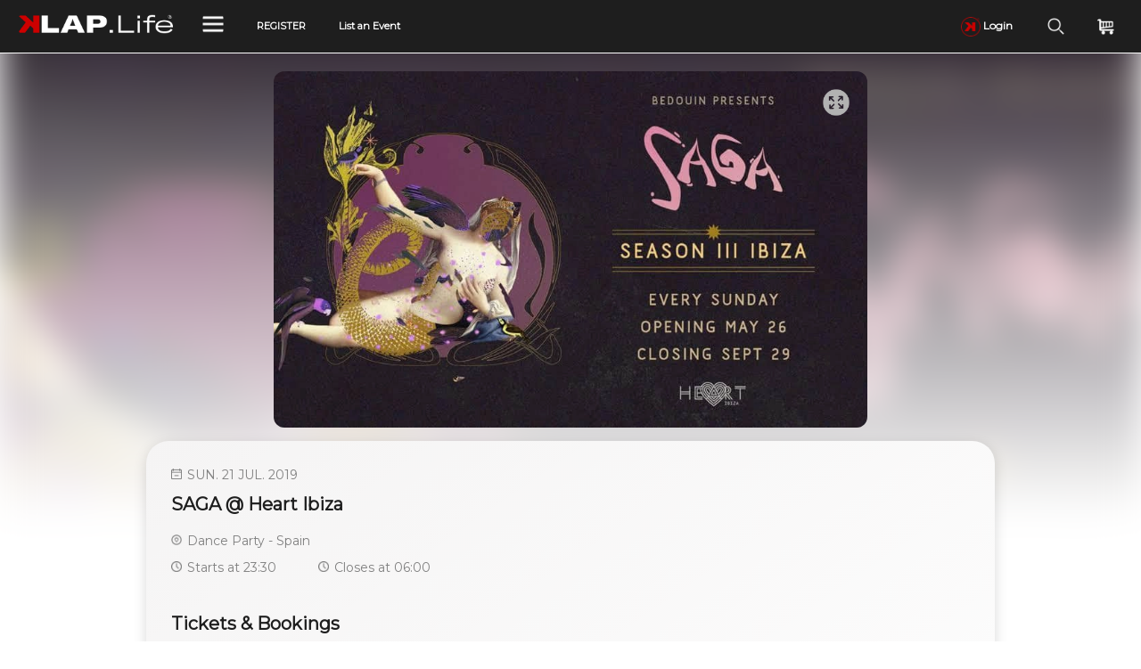

--- FILE ---
content_type: text/html; charset=UTF-8
request_url: https://klap.life/event/saga-at-heart-ibiza-5
body_size: 5387
content:
  <!DOCTYPE html> 
<html lang='en'>
<head><title>Tickets  - SAGA @ Heart Ibiza  | Dance Party - klap.life </title>
<meta http-equiv='content-type' content='text/html; charset=utf-8' />
	<meta name='description' content='Line Up : Bedouin
Lee Burridge
Pablo Fierro'/>
	<meta name='keywords' content='SAGA @ Heart Ibiza ' />
		<link rel='canonical' href='https://klap.life/event/saga-at-heart-ibiza-5' />
	<meta name='author' content='FP'/><link rel='alternate'  href='https://klap.life/event/saga-at-heart-ibiza-5' hreflang='en' /><link rel='alternate'  href='https://klap.life/event/saga-at-heart-ibiza-5' hreflang='it'/><link rel='alternate'  href='https://klap.life/event/saga-at-heart-ibiza-5' hreflang='de'/><link rel='alternate'  href='https://klap.life/event/saga-at-heart-ibiza-5' hreflang='zh'/><link rel='alternate'  href='https://klap.life/event/saga-at-heart-ibiza-5' hreflang='fr'/><link rel='alternate'  href='https://klap.life/event/saga-at-heart-ibiza-5' hreflang='ru'/><link rel='alternate'  href='https://klap.life/event/saga-at-heart-ibiza-5' hreflang='es'/><link rel='alternate'  href='https://klap.life/event/saga-at-heart-ibiza-5' hreflang='pt' /><link rel='alternate'  href='https://klap.life/event/saga-at-heart-ibiza-5' hreflang='nl'/><link rel='alternate'  href='https://klap.life/event/saga-at-heart-ibiza-5' hreflang='x-default'><!-- end: Meta --><!-- Google tag (gtag.js) -->
<script async src='https://www.googletagmanager.com/gtag/js?id=G-ZHXKGF82BB'>
</script>
<script>
  window.dataLayer = window.dataLayer || [];
  function gtag(){dataLayer.push(arguments);}
  gtag('js', new Date());

  gtag('config', 'G-ZHXKGF82BB');
</script> <!-- start: CSS & JS & Mobile Specific--><meta name='viewport' content='width=device-width, initial-scale=1.0'>
	<meta name='robots' content='index,follow'><link href='//klap.life/CSS/layout.css' rel='stylesheet'><link href='//klap.life/CSS/layout_media_queries.css' rel='stylesheet'><script src='https://ajax.googleapis.com/ajax/libs/jquery/3.7.1/jquery.min.js'></script><script src='//klap.life/js/jquery-ui-1.13.2/jquery-ui.js'></script>
	<link rel='stylesheet' href='//klap.life/js/jquery-ui-1.13.2/jquery-ui.css'><script type='text/javascript' src='//klap.life/login/sha512.js'></script>
	<script type='text/javascript' src='//klap.life/login/forms.js'></script><script type='text/javascript' src='//klap.life/calendar/js-ui/jquery-ui.js'></script>
	<link rel='stylesheet' href='//klap.life/calendar/js-ui/jquery-ui.theme.css'><link  rel='icon' type='image/png' href='https://klap.life/images/Klap_icon_red.png'>
	 <link type='image/x-icon'  rel='icon' sizes='48x48' href='https://klap.life/images/Klap_icon_red_48x48.ico'>
	 <link type='image/x-icon'  rel='icon' sizes='128x128' href='https://klap.life/images/Klap_icon_red_128x128.ico'>
	<link type='image/x-icon' rel='icon' sizes='16x16' href='https://klap.life/favicon.ico'>
	<link type='image/png' rel='apple-touch-icon' sizes='100x100' href='https://klap.life/images/Klap_icon_red.png'>
	<link type='image/png' rel='apple-touch-icon' href='https://klap.life/images/Klap_icon_red_large.png'>
<link type='image/png' rel='apple-touch-icon' sizes='152x152' href='https://klap.life/images/Klap_icon_red_large.png'>
<link type='image/png' rel='apple-touch-icon' sizes='180x180' href='https://klap.life/images/Klap_icon_red_large.png'>
<link type='image/png' rel='apple-touch-icon' sizes='167x167' href='https://klap.life/images/Klap_icon_red_large.png'><!-- end: CSS --><script src='/layout_map/js/mapoid_M.js'></script><link rel='stylesheet' href='/photo_gallery/css/grid-gallery.min.css'><!-- start: Facebook Open Graph -->
	<head prefix='og: http://ogp.me/ns# fb: http://ogp.me/ns/fb# website: http://ogp.me/ns/website#'>
	<meta property='fb:app_id' content='621476781587676' /> 
	<meta property='og:title' content='SAGA @ Heart Ibiza '/><meta property='og:description' content='Line Up : Bedouin
Lee Burridge
Pablo Fierro'/><meta property='og:type' content='article'/>
	<meta property='og:url' content='https://klap.life/event/saga-at-heart-ibiza-5'>
	<meta property='og:image' content='https://klap.life/img_db/event_580.jpg' /><meta property='og:image:alt' content='SAGA @ Heart Ibiza '><!-- end: Facebook Open Graph --></head><script type="application/ld+json">
{
  "@context": "https://schema.org",
  "@type": "Event",
  "name": "SAGA @ Heart Ibiza ",
  "startDate": "2019-07-21T23:30",
  "endDate": "2019-07-21T06:00",
  "eventAttendanceMode": "https://schema.org/OfflineEventAttendanceMode",
  "eventStatus": "https://schema.org/EventScheduled",
  "location": {
    "@type": "Place", "name": "Passeig Joan Carles I, 17, 07800","address": {
      "@type": "PostalAddress",
      "streetAddress": "Passeig Joan Carles I, 17, 07800",
      "addressLocality": "Ibiza Town",
   
      "addressRegion": "PM",
      "addressCountry": "Spain"
    }
  },
  "image": ["https://klap.life/img_db/event_580.webp"],
  "description": "Line Up : Bedouin
Lee Burridge
Pablo Fierro","offers" : [ {
        "@type" : "Offer",
        "name" : "Reserve Your Ticket",
		"priceCurrency": "EUR",
        "price" : "35.00",
          "availability" : "https://schema.org/InStock",
        "url" : "https://www.klap.life/event/saga-at-heart-ibiza-5",
		"validFrom": "2017-01-20T16:20-08:00"

    }  ],"typicalAgeRange" : "18+",
  "organizer" : [
{ 
   "name" : "HEART IBIZA ",
    "url" : "https://klap.life/club/heart-ibiza-"
}],

  "performer": {
//  "@type": "PerformingGroup",
  "name": "VV/AA"
}}
</script><style>
				body::after {
  content: '';
 background-image: linear-gradient(transparent, #ffffff 50%), url(/img_db/event_580.webp);
  opacity: 1;
   filter: blur(20px);
  -webkit-filter: blur(20px);
  top: 0;
  left: 0;
  bottom: 0;
  right: 0;
  position: absolute;
  z-index: -1; 
   background-size: cover;  
    background-position: center;
}
</style><body style=' position: relative;
  height: auto;
  min-height: 100% !important; overflow-x: hidden;   
	  background-color: transparent;
	
	  background-position: center;
	  background-repeat: no-repeat;
	  background-size: cover;
	  position: relative;'><!-- Global site tag (gtag.js) - Google Analytics -->
<script async src='https://www.googletagmanager.com/gtag/js?id=G-ZHXKGF82BB'></script>
<script>
  window.dataLayer = window.dataLayer || [];
  function gtag(){dataLayer.push(arguments);}
  gtag('js', new Date());

  gtag('config', 'G-ZHXKGF82BB');
</script>
<!-- Global site tag (gtag.js) - Google Analytics -->
<script async src='https://www.googletagmanager.com/gtag/js?id=GTM-KGFQVQJF'></script>
<script>
  window.dataLayer = window.dataLayer || [];
  function gtag(){dataLayer.push(arguments);}
  gtag('js', new Date());

  gtag('config', 'GTM-KGFQVQJF');
</script>
<!-- Meta Pixel Code in CSS -->

<!-- End Meta Pixel Code --><!-- Google Tag Manager (noscript) -->
<noscript><iframe src='https://www.googletagmanager.com/ns.html?id=G-ZHXKGF82BB'
height='0' width='0' style='display:none;visibility:hidden'></iframe></noscript>
<!-- End Google Tag Manager (noscript) --><div class='header' style='position:fixed; z-index: 100; background-color: #1e1e1e;'><div id ='header_menu_logo' style='text-align: left; padding-top: 3px;'><a href='/' id='home'><img src='/images/site_logo.png' style='max-width: 70%; height: auto;'  alt='logo'></a>
<div id ='header_menu_M' style='text-align: right;'><a href='javascript:void()' id='open_menu'>
		<img src='//klap.life/images/icona_menu_mobile.png' style='max-width: 44%; height: auto; vertical-align: middle;'  alt='menu'></a></div><div id='select_menu' style='display: none;'><a href='/'  style='color: #ffffff;'>
						<li style=''>
							Home
						</li></a><a href='/admin'>
						<li style='' style='color: #ffffff;'>Login</li></a><a href='/register.php'>
						<li style=''>
							Register
						</li></a><a href='/events'>
						<li style=''>
							EVENTS
						</li></a><a href='/lifestyles'>
						<li style=''>
							LIFESTYLES
						</li></a><a href='/mobile/brands'>
						<li style=''>
							BRANDS
						</li></a></div></div><div id ='header_menu_left' style='text-align: left;  padding-top: 12px;  vertical-align: middle;'><a href='/register.php' class='white_link'>REGISTER</a></div><div id ='header_menu_left' style='text-align: left; padding-top: 12px;  vertical-align: middle;'><a href='/event-landing.php' class='white_link'>List an Event</a></div><div id ='header_menu_right' style='margin-right: 10px; text-align: right;'><div id='message_cart_white'><img src='//klap.life/images/Carrello.png'  alt='cart'></div><div id='message_cart' style='display: inline-block;'></div></div><div id ='header_menu_right' style='text-align: right;'>
<a href='javascript:void()' id='search_open'>
<img src='//klap.life/images/Simbolo_Lente.png'  alt='search'>
</a></div><div id='open_search' style='display: none; '><form name='search' method='get' action='/search.php'>
	<input type='text' name='search' placeholder='Search' class='admin_input_text' id='search'>
	<input type='hidden' name='search_param' value='' id='search_param'>
	<input type='submit' value='Go'  class='search_button_input' style='margin: 0px 0px 0px 10px;'/>
	</form></div><div id ='header_menu_k' style='text-align: right; width: 13%; padding: 9px 0px 0px 0px;'><a href='javascript:void(0)' id='openyou' style='color:#ffffff;' rel='nofollow'><img src='//klap.life/images/Simbolo_K.png' style='width: 22px; height: auto;'  alt='K icon'>
		Login</a><div id ='opensesame' style='display: none;
				position: fixed; 
    z-index: 10;
    padding-top: 7%; 
	 padding-bottom: 5%; 
    left: 0; right: 0;
    top: 0;
    width: 100%; 
    height: 100%;
    overflow: auto; 
    background-color: rgba(255,255,255,0.9);
	text-align: center;'><div class='sub_col_event' style='width: 50%; padding: 30px 20px 30px 20px ;margin: 10px 0px 10px 0px; height: auto; text-align: center; background-color: #ffffff; border: 1px solid #b2b2b2;  -webkit-box-shadow: 3px 3px 40px 0px #b2b2b2;
-moz-box-shadow: 3px 3px 40px 2px #b2b2b2;
box-shadow: 3px 3px 40px 0px #b2b2b2;'><form action='/login/process_login.php?artist_fixURL=' method='post' name='login_form'> 
   <p style='color: #1e1e1e;  margin: 0px 10px 10px 10px;'>Email</p> <input type='text' name='email' class='login_input_text'/><br /><p style='color: #1e1e1e; margin: 10px 10px;'>Password:</p> 
   <input type='password' name='password' id='password' class='login_input_text'/>
   <br /><br />
   <input type='hidden' name='origin_url_pre' value='/event/saga-at-heart-ibiza-5'/>
   <input type='submit' value='Login' onclick='formhash(this.form, this.form.password);' class='login_button_input' />
</form>
<br />
<a href='/pwdrst.php' style='color: #00006e' rel='nofollow'>Forgot Password?</a>
 - <a href='/register.php' style='color: #00006e' rel='nofollow'>Register</a>  
<br>
<br><span style='color: #CD0000'> Cookies must be on to use Klap.life</span>
<p class='admin_chiudi'><a href='javascript:void(0)' id='closeyou' style='color:#ffffff;' rel='nofollow'><img src='/images/ics_grey.png' style='width: 20px; height: 20px; margin:10px 10px 0px 0px;'  alt='close'></a></p>


</div></div><script>  
	$('#opensesame').hide(0);
$('#openyou').click(function(e) {
    e.preventDefault();
	$('#opensesame').toggle(500);
//	console.log('OK');
});

</script><script>  
	$('#opensesame').hide(0);
$('#closeyou').click(function(e) {
    e.preventDefault();
	$('#opensesame').toggle(500);
	
});

</script><script>  
	//	$('#select_genres').hide(0);
// $('#open_genre').click(function(e) {
 //   e.preventDefault();
//	$('#select_genres').toggle(0);
// });

$(document).ready(function(){
    $('#open_genre').click(function(event){
        event.stopPropagation();
         $('#select_genres').slideToggle('fast');
    });
    $('#open_genre').on('click', function (event) {
        event.stopPropagation();
    });
});

$(document).on('click', function () {
    $('#select_genres').hide();
});
</script><script>  
		$('#open_search').hide(0);
// $('#search_open').click(function(e) {
//    e.preventDefault();
//	$('#open_search').toggle(0);
// });

$(document).ready(function(){
    $('#search_open').click(function(event){
        event.stopPropagation();
         $('#open_search').slideToggle('fast');
    });
    $('#search_open').on('click', function (event) {
        event.stopPropagation();
    });
});

//$(document).on('click', function () {
//    $('#open_search').hide();
//});


</script><script>  
// $('#open_menu').click(function(e) {
 //   e.preventDefault();
//	$('#select_menu').toggle(0);
// });

$(document).ready(function(){
    $('#open_menu').click(function(event){
        event.stopPropagation();
         $('#select_menu').slideToggle('fast');
    });
    $('#open_menu').on('click', function (event) {
        event.stopPropagation();
    });
});

$(document).on('click', function () {
    $('#select_menu').hide();
});

</script></div></div><div class='page_wrap' style='margin-top: 60px;'></div><div class='background' style=' display: inline-block; width: 100%; min-height: 100%;   
 '><div class='col-1' style='display: inline-block; width: 12%; background-color: transparent; height: auto; padding: 10px 10px; margin: 0 auto; '></div><div class='col-10' style='display: inline-block; width: 76%;  background-color: transparent; height: auto; padding: 10px 10px; margin: 0 auto; text-align: center;'><div id ='sku_load' style='display: none;
					position: fixed; 
    z-index: 10;
    padding-top: 2%;
	padding-bottom: 8%; 
    left: 0; right: 0;
    top: 5%;
    width: 100%; 
    height: 100%;
    overflow: auto; 
 background-color: ##ffffff;
	text-align: center;'> </div><div id='header' style='background-color: transparent; text-align: center; position: relative;'><div class='main_img' style='display: inline-block; width: 70%; padding: 0px 0px 0px 0px ; margin: 10px 0px 15px 0px; height: auto; text-align: center;  border: none; vertical-align: top; position: relative;'><a href='javascript:void()' id='img_open'><img src='/images/enlarge_gray.png' style='  position: absolute; top: 20px;  right: 20px; width: 30px;' ><img src='/img_db/event_580.webp' 
style='  width: 100%;
  vertical-align: top; height: 400px;  object-fit: cover; -moz-border-radius: 12px;  -webkit-border-radius: 12px;
border-radius: 12px; overflow: hidden; text-align: center;'  ></a></div><div class='big_img' style='display: none; width: 50%; padding: 0px 0px 0px 0px ; margin: 0 auto; height: auto; text-align: center;  border: none; 
  position: absolute; 
  box-shadow: rgba(0, 0, 0, 0.15) 0px 5px 15px 0px;
 left: 23%;
  -moz-border-radius: 12px;  -webkit-border-radius: 12px;
border-radius: 12px; z-index: 100;'><img src='/img_db/event_580.webp' 
style='  width: 100%;
  vertical-align: top; height: auto;  object-fit: cover; -moz-border-radius: 12px;  -webkit-border-radius: 12px;
border-radius: 12px; overflow: hidden; text-align: center;'  ></div></div><div class='main_tickets' style='display: inline-block; width: 100%;  height: auto; padding: 3% 3% 3% 3%; margin: 0 auto; min-height: 1000% !important;   border-top-left-radius: 25px;   border-top-right-radius: 25px; background-color: #ffffff;   background-image: linear-gradient(to bottom right, #f5f4f4, #ffffff); box-shadow: rgba(0, 0, 0, 0.15) 0px 5px 15px 0px;'><div class='background_color_tile' style='width: 100%; height: auto; padding: 0px 0px 0px 0px ;margin: 0px 0px 12px 0px; text-align: left; border: none;  -moz-border-radius: 0px;  -webkit-border-radius: 0px;
border-radius: 0px;'><div class='sub_main' style='display: inline-block; min-width: 400px; width: 80%; padding: 0px 0px 20px 0px; margin: 0px 0px 0px 0px;'><div class='line_1_color' style='display: block; width: 80%; padding: 0px 0px 0px 0px; margin: 0px 0px 0px 0px; 
				height: 20px; text-align: left;  border: none; color: #808080; font-weight: normal; font-size: 14px; '><img src='/images/calendar_icon_dark_gray.png' class='calendar_icon' style='margin-right: 2px; width: 12px; height: auto; border-radius:0px;
    -moz-border-radius:0px;
    -ms-border-radius:0px;
    -o-border-radius:0px;
    -webkit-border-radius:0px;'> SUN. 21 JUL. 2019</span></div><div class='font_title_color' style='display: block; width: 100%;  padding: 10px 0px 10px 0px; margin: 0px 0px 0px 0px; 
				height: auto; text-align: left;  border: none; color: #1e1e1e; text-align: left; font-weight: bold; font-size: 20px; overflow: hidden; '>SAGA @ Heart Ibiza </div><div class='line_1_color' style='display: block; width: 80%; padding: 10px 0px 10px 0px; margin: 0px 0px 0px 0px; 
				height: 30px; text-align: left;  border: none; color: #808080; font-weight: normal; font-size: 14px; '><img src='/images/location_icon_dark_gray.png' class='location_icon'  style='margin-right: 2px; width: 12px; height: auto; border-radius:0px;
    -moz-border-radius:0px;
    -ms-border-radius:0px;
    -o-border-radius:0px;
    -webkit-border-radius:0px;'> Dance Party -  Spain</span></div><div class='line_1_color' style='display: inline-block; width: 23%; padding: 10px 0px 10px 0px; margin: 0px 0px 0px 0px; 
				height: 30px; text-align: left;  border: none; color: #808080; font-weight: normal; font-size: 14px; '><img src='/images/clock_icon_dark_gray.png' class='location_icon'  style='margin-right: 2px; width: 12px; height: auto; border-radius:0px;
    -moz-border-radius:0px;
    -ms-border-radius:0px;
    -o-border-radius:0px;
    -webkit-border-radius:0px;'> Starts at 23:30 </span></div><div class='line_1_color' style='display: inline-block; width: 30%; padding: 10px 0px 10px 0px; margin: 0px 0px 0px 0px; 
				height: 30px; text-align: left;  border: none; color: #808080; font-weight: normal; font-size: 14px; '><img src='/images/clock_icon_dark_gray.png' class='location_icon'  style='margin-right: 2px; width: 12px; height: auto; border-radius:0px;
    -moz-border-radius:0px;
    -ms-border-radius:0px;
    -o-border-radius:0px;
    -webkit-border-radius:0px;'> Closes at  06:00</span></div></div></div><div class='section_title' style='display: block; width: 100%; padding: 0px 0px 0px 0px; margin: 20px 0px 10px 0px; 
				height: 25px; text-align: left;  border: none; color: #1e1e1e;text-align: left; font-weight: bold; font-size: 20px; overflow: hidden; '>Tickets & Bookings</div><div class='background_color_tile' style='width: 100%; height: auto; padding: 0px 0px 0px 0px ;margin: 10px 0px 12px 0px; text-align: left;  background-color: #ffffff; border: none; -moz-border-radius: 12px;  -webkit-border-radius: 12px;
border-radius: 12px;	'><div class='sub_main' style='display: inline-block; min-width: 400px; width: 100%; padding: 20px 40px 20px 40px; margin: 0px 0px 0px 0px;  opacity: 0.4;  '><div class='font_title_color' style='display: block; width: 100%;  padding: 10px 0px 10px 0px; margin: 0px 0px 0px 0px; 
				height: 40px; text-align: left;  border: none; color: #1e1e1e; text-align: left; font-weight: bold; font-size: 20px; overflow: hidden; '>Reserve Your Ticket</div><button class='sold_out_button' style='background-color: #b2b2b2;'><span style=''>Expired</span></button></div></div><div id='login_reg' style='display: none; text-align: center; margin-top: 0px; backgound-color: #b2b2b2; width: 100%; box-shadow: rgba(0, 0, 0, 0.15) 0px 5px 15px 0px;'><div id='login_register' style='display: block; width: 500px; height: auto; padding: 20px 4% 20px 4% ;margin: 0px 0px 0px 0px; text-align: center;  background-color: #ffffff; border: none; -moz-border-radius: 12px;  -webkit-border-radius: 12px;
border-radius: 12px;	 position: relative;  top: 5%;
  left: 50%;
  transform: translate(-50%, -50%);
  z-index: 100; rgba(0, 0, 0, 0.15) 0px 5px 15px 0px;'><div class='sub_col_right_body_title' style='display: inline-block; width: 80%;  padding: 10px; border-top: none;'>Login</div><div class='sub_col_right_body_title' style='display: inline-block; text-align: right;  padding: 10px; border-top: none;'><a href='javascript:void()' id ='admin_chiudi_1318'>
				<img src='/images/ics_grey.png' style='width: 20px; height: auto;'></a></div><form action='/login/process_login_special.php?event=/event/saga-at-heart-ibiza-5?pr_id=' method='post' name='login_cart'>
   Email:<br /> <input type='text' name='email' class='login_input_text' style='width: auto; margin-top: 5px; margin-bottom: 5px;'/><br />Password:<br /> 
   <input type='password' name='password' id='password' class='login_input_text' style='width: auto; margin-top: 5px;'/>
   <br /><br />
    <input type='hidden' name='origin_url_pre' value='/event/saga-at-heart-ibiza-5'/><input type='submit' value='Login' onclick='formhash(this.form, this.form.password);' class='buy_tickets' />
</form><div class='sub_col_right_body_title' style='margin: 40px 0px 10px 0px; border: none;'>New Customer?</div><div class='sub_col_right_body_title' style='margin: 0px 0px 20px 0px; border: none;'>
				<a href='/register_list.php?event_id=580&calendar_id=374&event=/event//saga-at-heart-ibiza-5' >
				
				<div class='checkout_button_input' style='text-align: center; font-weight: normal;
 background: -moz-linear-gradient(#ffffff, #fd9827);
    background: -ms-linear-gradient(#ffffff, #fd9827);
    background: -webkit-gradient(linear, left top, left bottom, color-stop(0%, #ffffff), color-stop(100%, #fd9827));
    background: -webkit-linear-gradient(#ffffff, #fd9827);
    background: -o-linear-gradient(#ffffff, #fd9827);
    filter: progid:DXImageTransform.Microsoft.gradient(startColorstr='#ffffff', endColorstr='#fd9827');
    -ms-filter: 'progid:DXImageTransform.Microsoft.gradient(startColorstr='#ffffff', endColorstr='#fd9827')';
    background: linear-gradient(#ffffff, #fd9827);'>Start Here</div>
	</a>
	</div><div class='sub_col_right_body_title' style='display: block; margin: 0px 0px 0px 0px; border: none; height: 20px;'></div></div><script>
	
		$('#admin_chiudi_1318').click(function(e) {
    e.preventDefault();
			$('#login_reg').fadeOut('fast');
		});
		</script><script>
	
		$('#admin_chiudi_free_1318').click(function(e) {
    e.preventDefault();
			$('#login_reg').fadeOut('fast');
		});
		</script></div><div class='section_title' style='display: inline-block; width: 100%; padding: 0px 0px 0px 0px; margin: 30px 0px 0px 0px; 
				height: 20px; text-align: left;  border: none; color: #1e1e1e; text-align: left; font-weight: bold; font-size: 20px; overflow: hidden; '>INFO</div><div class='background_color_tile' style='width: 100%; height: auto; padding: 0px 0px 0px 0px ;margin: 0px 0px 12px 0px; text-align: left;   border: none; '><div class='sub_main' style='display: inline-block; min-width: 400px; width: 80%; padding: 20px 40px 20px 40px; margin: 0px 0px 0px 0px;'>Line Up : Bedouin
Lee Burridge
Pablo Fierro</div></div><div class='section_title' style='display: inline-block; width: 100%; padding: 0px 0px 0px 0px; margin: 40px 0px 0px 0px; 
				height: 20px; text-align: left;  border: none; color: #1e1e1e; text-align: left; font-weight: bold; font-size: 20px; overflow: hidden; '>ADDRESS</div><div class='background_color_tile' style='width: 100%; height: auto; padding: 0px 0px 0px 0px ;margin: 0px 0px 10px 0px; text-align: left;   border: none; '><div class='sub_main' style='display: inline-block; min-width: 400px; width: 80%; padding: 10px 40px 20px 40px; margin: 0px 0px 0px 0px;'><div class='line_1_color' style='display: block; width: 80%; padding: 10px 0px 10px 0px; margin: 0px 0px 0px 0px; 
				height: auto; text-align: left;  border: none; color: #808080; font-weight: normal; font-size: 14px; '><img src='/images/location_icon_dark_gray_2.png' class='location_icon'  style='margin-right: 2px; width: 12px; height: auto; border-radius:0px;
    -moz-border-radius:0px;
    -ms-border-radius:0px;
    -o-border-radius:0px;
    -webkit-border-radius:0px;'> Passeig Joan Carles I, 17, 07800</span></div></div></div></div><script>
$('#img_open').click(function(e) {
	   $('.big_img').toggleClass('open');
	$('.big_img').show(); 
 $('.main_img').hide();
	 $('.main_tickets').toggleClass('blur-it'); 
	//  $('.background_color_tile').toggleClass('blur-it');
	  $('.main_img').toggleClass('blur-it');
	//   $('.section_title').toggleClass('blur-it');
     return false;

	 	});
		
 $(document).on('click', 'body', function () {

  $('.big_img').hide(); 
   $('.main_img').show();
   $('.main_tickets').removeClass('blur-it');
   $('.background_color_tile').removeClass('blur-it');
   $('.main_img').removeClass('blur-it');
   $('.section_title').removeClass('blur-it');
});

	</script> </div><div class='col-1' style='display: inline-block;  width: 12%; background-color: transparent; height: auto; padding: 10px 10px; margin: 0 auto; '></div>

--- FILE ---
content_type: text/css
request_url: https://klap.life/CSS/layout.css
body_size: 8777
content:
@charset "utf-8";

/* @import url('https://fonts.googleapis.com/css2?family=Mukta:wght@400&display=swap'); */
/* @import url('https://fonts.googleapis.com/css2?family=Karla:wght@400&display=swap'); */
/* @import url('https://fonts.googleapis.com/css2?family=Raleway:wght@400&display=swap'); */
/* @import url('https://fonts.googleapis.com/css2?family=Nunito+Sans:wght@400&display=swap'); */
/* @import url('https://fonts.googleapis.com/css2?family=Manrope:wght@400&display=swap'); */
/* @import url('https://fonts.googleapis.com/css2?family=Poppins:wght@400&display=swap'); */


 @import url('https://fonts.googleapis.com/css2?family=Montserrat:wght@400&display=swap'); 

/* 
    font-family: 'Montserrat', sans-serif;
    font-family: 'Montserrat', sans-serif;
*/
  
/*
@import url('https://fonts.googleapis.com/css2?family=Open+Sans&display=swap'); 

*/
/* font-family: 'Open Sans', sans-serif; */


/*

@import url('https://fonts.googleapis.com/css2?family=Prompt&display=swap');
*/
/* font-family: 'Prompt', sans-serif; */


 :root {
  color-scheme: only light;
}

/* CSS Document */
* {
    box-sizing: border-box;
}
    
.page_wrap {
	padding: 0px 1%;
	min-height:100%; 
/* overflow-x:hidden; */
	
}
.row::after {
    content: '';
    clear: both;
    display: block;
	height: 100%;
/*	min-height:100%; */
/*	padding: 15px 30px; */ 
}
[class*='col-'] {
    float: left;
	padding: 20px 20px;
}
body {
     font-family: 'Montserrat', sans-serif;
	
  font-size: 14px;
  color: #1e1e1e;
  font-weight: normal;
	margin: 0;
	padding: 0;
	overflow-x:hidden;
	height: 100%;
	min-height:100%; 

 background-color: #ffffff;

}

html {
     font-family: 'Montserrat', sans-serif;
	
  font-size: 14px;
  color: #1e1e1e;
  font-weight: normal;
	margin: 0;
	padding: 0;
	overflow-x:hidden;
/*	height: 100%;
	min-height:100%; 
*/
 background-color: #ffffff;

}


p {
  margin: 5px 0px;
  color: #1e1e1e;
}

.blur-it {
  -webkit-filter: blur(20px);
  filter: blur(20px);
}

img {
	 border-radius:6px;
    -moz-border-radius:6px;
    -ms-border-radius:6px;
    -o-border-radius:6px;
    -webkit-border-radius:6px;
	
}

.image_container {
  position: relative;

  color: white;
  margin: 30px 0px 0px 0px;

}

.image_container_inline_left {
  position: relative;
  width: 44%;
  display: inline-block;
  color: white;
  margin: 20px 0px 0px 10px;
  float: left;
}

.image_container_inline_right {
  position: relative;
  width: 44%;
  display: inline-block;
  color: white;
  margin: 20px 10px 0px 0px;
  float: right;
}


.bottom_right_img_text {
  position: absolute;
  bottom: 36px;
  right: 62px;
  color: #ffffff;
  font-size: 56px;
	font-weight: bold;
/*	font-family: 'Londrina Outline'; */
}


.bottom_left_img_text {
  position: absolute;
  bottom: 16px;
  left: 22px;
  color: #ffffff;
  font-size: 36px;
	font-weight: bold;
}




.bottom_inline_right_img_text {
  position: absolute;
  bottom: 4px;
  right: 12px;
  color: #ffffff;
  font-size: 24px;
	font-weight: bold;
/*	font-family: 'Londrina Outline'; */
}


.bottom_inline_left_img_text {
  position: absolute;
  bottom: 4px;
  left: 12px;
  color: #ffffff;
  font-size: 24px;
	font-weight: bold;
}
/* p {  font-size: 18px; } */

h2 {
  font-size: 18px;	
	
}

/*---- old container ---
.container {
  margin-left:  auto;
  margin-right:  auto;
  margin-top: 100px;
  max-width: 1300px;
  padding-right: 15px;
  padding-left: 15px;
}
*/
/*---- end old container ---*/


a  {
  color: #1e1e1e;
  text-decoration: none;
}
/*
a:link {  
  color: #1e1e1e;
  text-decoration: none;
}

a:hover {
  color: #b2b2b2;
  text-decoration: none;
}

a:active {
  color: #1e1e1e;
  text-decoration: none;
}
*/
a.white_link  {
  color: #ffffff;
  text-decoration: none;
}

a.white_link :hover {
  color: #ffffff;
  text-decoration: none;
}


	.follow_button {
		display: inline-block;
	 border-radius:10px;
    -moz-border-radius:10px;
    -ms-border-radius:10px;
    -o-border-radius:10px;
    -webkit-border-radius:10px;
/*	background-color: #ffffff; */
    border:1px solid #ccc;
    font-size:10pt;
	font-weight: bold;
    padding:5px 10px; 
    background: -moz-linear-gradient(#ffffff, #dfdfdf);
    background: -ms-linear-gradient(#ffffff, #dfdfdf);
    background: -webkit-gradient(linear, left top, left bottom, color-stop(0%, #ffffff), color-stop(100%, #dfdfdf));
    background: -webkit-linear-gradient(#ffffff, #dfdfdf);
    background: -o-linear-gradient(#ffffff, #dfdfdf);
    filter: progid:DXImageTransform.Microsoft.gradient(startColorstr='#ffffff', endColorstr='#dfdfdf');
    -ms-filter: "progid:DXImageTransform.Microsoft.gradient(startColorstr='#ffffff', endColorstr='#dfdfdf')";
    background: linear-gradient(#ffffff, #dfdfdf);
	color: #1e1e1e;
	}

/* Header pc */
.header {
/*	background-color: #ffffff; */
     /*   background-color: #00006e; 	background: rgb(2,0,36);
background: radial-gradient(circle, rgba(2,0,36,1) 0%, rgba(30,30,30,1) 73%, rgba(205,0,0,1) 100%); */
		
    color: #ffffff;
	font-weight: bold;
	font-size: 11px;
	width: 100%;
    padding: 10px 20px;
	height: 60px;
	border-bottom: 1px solid #fff;
}
#header_menu_logo {
    background-color: transparent;
    color: #ffffff;
	width: 20%;
	margin-right: 20px;
 	height: 34px;
	display: inline-block;
/*	border: 1px solid #E8090D; */
}

#header_menu_left {
    background-color: transparent;
    color: #ffffff;
	width: auto;
	margin-right: 10px;
 	height: 34px;
	display: inline-block;
	margin: 0px 3% 0px 0px;
/*	border: 1px solid #E8090D; */
}
#header_menu_k {
  /*  background-color: #00006e; */
   background-color: transparent;
    color: #ffffff;
	font-size: 12px;
	width: 12%;
	margin-right: 10px;
 	height: 34px;
	display: inline-block;
	float: right;
/*	border: 1px solid #E8090D; */
}

#header_menu_right {
     background-color: transparent;
    color: #ffffff;
	width: 4%;
	margin-right: 5px;
 	height: 34px;
	display: inline-block;
	float: right;
/*	border: 1px solid #E8090D; */
}
#header_menu_logo img{
	height: 40px;
	vertical-align: middle;
}
#header_menu_k img{
	height: 40px;
	vertical-align: middle;
}
#header_menu_left img, #header_menu_right img{
	height: 20px;
	margin-top: 10px;
	vertical-align: middle;
}

#select_genres { position: absolute; display: block;  margin: 24px 0px 0px 0px; width: 16%;; height: 504px;overflow-y: auto; overflow-y: scroll;  background-color: #464627; -webkit-box-shadow: 3px 3px 3px rgba(101,101,101,.4); -moz-box-shadow: 3px 3px 3px rgba(101,101,101,.4); box-shadow: 3px 3px 3px rgba(101,101,101,.4); z-index: 5000;}

#select_genres li { width: 100%; height: auto; min-height: 28px; margin: 0px 0px 0px 0px; float: right; list-style: none; color: #fff; text-align:left; font-weight: normal; border-bottom: 1px solid #fff; padding: 6px 0px 0px 4px;}
#select_genres li:hover { background-color: #808080; opacity: 0.6;}

#select_menu { position: absolute; display: block;  margin: 5px 0px 0px 0px; width: 15%;; height: auto;  background-color: #1e1e1e; -webkit-box-shadow: 6px 6px 6px rgba(101,101,101,.4); -moz-box-shadow: 6px 6px 6px rgba(101,101,101,.4); box-shadow: 6px 6px 6px rgba(101,101,101,.4); z-index: 5000;
border-radius:4px;
    -moz-border-radius:4px;
    -ms-border-radius:4px;
    -o-border-radius:4px;
    -webkit-border-radius:4px;}

#select_menu li { width: 100%; height: auto; min-height: 38px; margin: 0px 0px 0px 0px; float: right; list-style: none; font-size: 14px; color: #fff; text-align:left; font-weight: normal; border-bottom: 1px solid #fff; padding: 12px 0px 0px 4px;}
#select_menu li:hover { background-color: #b2b2b2; opacity: 0.6;} 
    
/* END Header PC */

/* Header mobile */

.header_M {
   /* background-color: transparent; */
    background-color: transparent;
    color: #ffffff;
	width: 100%;
    padding: 15px;
	height: 60px;
	border-bottom: 1px solid #fff;
}

#header_menu_M {
    background-color: transparent;
    color: #ffffff;
	width: 22%;
	margin-right: 13px;
 	height: 34px;
	display: inline-block;
}

#header_menu_M img{
	height: 32px;
}

.sub_header_M {
	border-top: 10px solid #03024e;
	 background-color: transparent;
	padding: 15px;
    display: block;
	height: 30px;
}

#header_menu_nav {
z-index: 200; background-color: #4d4d4d; left: 0; margin: 0px 0px 0px 0px; height: 300px; width: 100%; -webkit-box-shadow: 3px 3px 3px rgba(101,101,101,.4); -moz-box-shadow: 3px 3px 3px rgba(101,101,101,.4)); box-shadow: 3px 3px 3px rgba(101,101,101,.4);	
}

/* END Header mobile */

/* For desktop: */
[class*='col-'] {
    width: 100%;
}

.col-1 {width: 8.33%;}
.col-2 {width: 16.66%;}
.col-3 {width: 25%;}
.col-4 {width: 33.33%;}
.col-5 {width: 41.66%;}
.col-6 {width: 50%;}
.col-7 {width: 58.33%;}
.col-8 {width: 66.66%;}
.col-9 {width: 75%;}
.col-10 {width: 83.33%;}
.col-11 {width: 91.66%;}
.col-12 {width: 100%;}

.col_body_left {
margin: 0px 0px 0px 0px;	
float: left;
}
.col_body_right {
margin: 0px 0px 0px 0px;	
float: right;
}

.report_info {
display: inline-block; margin: 2px 10px; width: 150px; text-align: left; font-size: 16px;
}

.report_info_2 {
display: inline-block; margin: 2px 10px; width: 250px; text-align: left; font-size: 16px;
}

.sub_col_left_body_left {
margin: 10px 0px 0px 0px;	
font-family: 'Montserrat', sans-serif;
font-size: 20px;
float: left;
/* border: 1px solid #E8090D; */
}
.sub_col_left_body_right {
margin: 10px 0px 0px 0px;	
font-family: 'Montserrat', sans-serif;
font-size: 20px;
float: right;
/* border: 1px solid #E8090D; */
}

.sub_col_right_body_left {
margin: 0px 0px 0px 0px;	
font-size: 20px;
float: left;
/* border: 1px solid #E8090D; */
}
.sub_col_right_body_right {
margin: 0px 0px 0px 0px;	
font-size: 20px;
float: right;
/* border: 1px solid #E8090D; */
}

.col_body_title {
margin: 0px 0px 10px 0px;	
font-family: 'Montserrat', sans-serif;
font-size: 32px;
font-weight: bold;
/* border: 1px solid #E8090D; */
} 

.col_body_title_border {
margin: 0px 0px 10px 0px;	
font-family: 'Montserrat', sans-serif;
font-size: 44px;
font-weight: bold;
border-bottom: 1px solid #ffffff;
}

.col_body_title_2 {
margin: 0px 0px 10px 0px;	
font-family: 'Montserrat', sans-serif;
font-size: 42px;
font-weight: bold;
/* border: 1px solid #E8090D; */
}

.col_body_sub_title {
margin: 10px 0px 10px 0px;	 
font-family: 'Montserrat', sans-serif;
font-size: 13px;
/* font-weight: normal; */
font-weight: 600;
color: #808080;
/* border: 1px solid #E8090D; */
}
 

.sub_title_new {
	margin: 10px 0px 10px 0px;	
font-size: 14px;
font-weight: 600; 
color: #808080;
/*
font-family: 'Montserrat', sans-serif;
font-size: 16px;
font-weight: normal;
*/
/* border: 1px solid #E8090D; */
}

.sub_col_left_body_menu {
margin: 0px 0px 0px 0px;
padding: 0px 0px;
/* background-color: #00006e; */
height: 40px;	
font-weight: bold;
font-size: 12px;
}

.sub_col_left_body_menu_button {
width: 25%; height: 40px;
background-color: #00006e;
padding: 13px;
line-height: 100%;
text-align: center;
display:inline-block;
border-right: 1px solid #fff;
}

.sub_col_left_body_menu_button a {
text-decoration: none;
}

.sub_col_left_body_menu_button_border {
	height: 30px; width: 1px;
margin: 10px 0px 0px 0px;
padding: 0px 0px 0px 0px;
border-right: 1px solid #fff;
display:inline-block;
	
}

.sub_col_left_body_menu_button:hover {
background-color: #0000CD;	
cursor: pointer;
}

.sub_col_left_body {
margin: 20px 0px 0px 0px;
padding: 10px 20px;
/* background-color: #00006e; */
height: 100%;	
font-size: 14px; 
/* border: 1px solid red; */
border-radius: 4px;
}

.sub_col_left_body_title {
margin: 0px 0px 10px 0px;
padding: 0px 0px 10px 0px;
/* background-color: #00006e; */
height: 100%;	
font-family: 'Montserrat', sans-serif;
font-size: 24px;
border-bottom: 1px solid #fff;
}

.sub_col_left_body_title_line {
margin: 0px 0px 0px 0px;
padding: 0px 0px 0px 0px;
/* background-color: #00006e; */
border-bottom: 1px solid #fff
}


.sub_col_left_body_menu_button_big {
width: 50%; height: 40px;
background-color: #808080;
padding: 13px 4px;
line-height: 100%;
text-align: center;
display:inline-block;
border-right: 1px solid #fff;
font-weight: bold;
font-size: 12px;
}

.sub_col_left_body_menu_button_big a {
text-decoration: none;
}

.sub_col_left_body_menu_button_border_big {
	height: 30px; width: 1px;
margin: 10px 0px 0px 0px;
padding: 0px 0px 0px 0px;
border-right: 1px solid #fff;
display:inline-block;	
}

.sub_col_left_body_menu_button_big:hover {
background-color: #4d4d4d;	
cursor: pointer;
border-right: 1px solid #4d4d4d;
}







.sub_col_left_body_menu_gray {
margin: 0px 0px 20px 0px;
padding: 0px 0px;
/* background-color: #808080; */
height: 40px;	
font-weight: bold;
font-size: 12px;

}
 
.sub_col_left_body_menu_button_gray {
width: 24%; height: 40px;
background-color: #808080;
margin-right: 1%;
padding: 12px 4px;
line-height: 100%;
text-align: center;
display:inline-block;
border: 1px solid rgba(186,186,186,.4);
font-weight: bold;
font-size: 12px;
border-radius: 10px;
/* -webkit-box-shadow: 3px 3px 3px rgba(186,186,186,.4); -moz-box-shadow: 3px 3px 3px rgba(186,186,186,.4); box-shadow: 3px 3px 3px rgba(186,186,186,.4);
*/
} 

.sub_col_left_body_menu_button_gray a {
text-decoration: none;
}

.sub_col_left_body_menu_button_border_gray {
	height: 30px; width: 1px;
margin: 10px 0px 0px 0px;
padding: 0px 0px 0px 0px;
border-right: 1px solid #fff;
display:inline-block;	
}

.sub_col_left_body_menu_button_gray:hover {
background-color: #4d4d4d;	
cursor: pointer;
border-right: 1px solid #4d4d4d;
}

.sub_col_left_body_gray {
margin: 0px 0px 0px 0px;
padding: 10px 20px;
background-color: #808080;
height: 100%;	
font-size: 12px;
/* border: 1px solid #E8090D; */
border-radius: 4px;
}


.sub_col_left_body_title_gray {
margin: 0px 0px 10px 0px;
padding: 0px 0px 10px 0px;
background-color: #808080;
height: 100%;	
font-family: 'Montserrat', sans-serif;
font-size: 20px;
border-bottom: 1px solid #fff
}

.sub_col_left_body_gray_dark {
margin: 0px 0px 0px 0px;
padding: 10px 20px;
background-color: #464627;
height: 100%;	
font-size: 12px;
 border-radius:10px;
    -moz-border-radius:10px;
    -ms-border-radius:10px;
    -o-border-radius:10px;
    -webkit-border-radius:10px;
/* border: 1px solid #E8090D; */
}


.sub_col_left_body_title_gray_dark {
margin: 0px 0px 10px 0px;
padding: 0px 0px 10px 0px;
background-color: #464627;
height: 100%;	
font-family: 'Montserrat', sans-serif;
font-size: 20px;
border-bottom: 1px solid #fff;
border-radius:10px;
    -moz-border-radius:10px;
    -ms-border-radius:10px;
    -o-border-radius:10px;
    -webkit-border-radius:10px;
}

.sub_col_left_body_title_red {
margin: 0px 0px 10px 0px;
padding: 0px 0px 10px 0px;
background-color: #fff;
height: 100%;	
font-family: 'Montserrat', sans-serif;
font-size: 20px;
border-bottom: 1px solid #CD0000;
color: #CD0000;

}

.sub_col_left_body_square {
vertical-align: top;
width: 23%;
/* height: 210px; */
min-height: 10vh;
height: auto;
display: inline-block;
margin: 10px 9% 0px 0px;
/* border: 1px solid #E8090D; */	
}

.sub_col_left_body_square_center {
vertical-align: top;
width: 29%;
/* height: 210px; */
min-height: 155px;
height: auto;
display: inline-block;
margin: 10px 9% 0px 0px;
/* border: 1px solid #E8090D; */
}

.sub_col_left_body_square_center p {
text-align:center; margin: 10px 2%; margin-top: 62%;
}

.sub_col_left_body_square_last {
vertical-align: top;
width: 23%;
/* height: 210px; */
min-height: 155px;
height: auto;
display: inline-block;
margin: 10px 0px 0px 0px;
/* border: 1px solid #E8090D; */	
}

.sub_col_left_body_square img {
width: 100%;
height: auto;
display: inline-block;
margin: 0px 0px 0px 0px;
/*	border: 1px solid #E8090D; */
}

.sub_col_left_body_square_last img {
width: 100%;
height: auto;
display: inline-block;
margin: 0px 0px 0px 0px;
/*	border: 1px solid #E8090D; */
}

.sub_col_left_body_square_noimg {
width: 100%;
height: 65%;
display: inline-block;
margin: 0px 0px 0px 0px;
border: 1px solid #fff; 
color: #fff;
padding: 50% auto;
text-align: center;
}

.sub_col_left_body_rectangle {
width: 100%;
height: auto;
display: inline-block;
margin: 0px 0px 0px 0px;
padding: 10px auto;
color: #fff;
text-align: left;
}

.sub_col_left_body_rectangle_small {
width: 66%;
height: auto;
display: inline-block;
margin: 20px 0px 0px 0px;
padding: 10px auto;
color: #fff;
text-align: left;
}



.sub_col_left_body_square_arrow {
float: right;  margin: 10px 0px 0px 0px; height: 210px; width: 20px; display: inline-block; /* border: 1px solid #E8090D; */	
	
}

.sub_col_right_body {
margin: 0px 0px 0px 0px;
padding: 10px 20px;
/* background-color: #00006e; */
height: 100%;	
font-size: 14px;
}

.sub_col_right_body_title {
margin: 0px 0px 10px 0px;
padding: 0px 0px 10px 0px;
/* background-color: #00006e; */
background-color: transparent;
height: 100%;	
font-family: 'Montserrat', sans-serif;
font-size: 24px;
border-bottom: 1px solid #b2b2b2;
}


/* tickets SKU */
.sub_col_event_square {
vertical-align: top;
width: 100px;
height: auto;
display: inline-block;
margin: 10px 40px 10px 0px;		
}

.sub_col_event {
width: 160px;
height: auto;
display: inline-block;
margin: 10px 10px 20px 0px;
padding: 10px 10px;
color: #fff;
height: auto; vertical-align: top; border: 1px solid #b2b2b2; text-align: center; -moz-border-radius: 15px;  -webkit-border-radius: 15px;
border-radius: 15px; min-height: 140px;	
}


/* home page HP */

.sub_menu_button {
width: 100%; height: 40px;
background-color: #00006e;
padding: 13px;
line-height: 100%;
text-align: center;
display:inline-block;
margin: 0px 0px 10px 0px;
 border-radius:10px;
    -moz-border-radius:10px;
    -ms-border-radius:10px;
    -o-border-radius:10px;
    -webkit-border-radius:10px;
}

.sub_menu_button:hover {
background-color: #0000CD;
}
 
/* end homepage HP */

/* chat talks */
#select_chat { position: fixed; display: none; bottom: 0; width: 20%; height: 500px; margin-left: -10px;  background-color: #808080;  z-index: 5000; border: 1px solid #fff;}

#select_chat li { width: 100%; height: auto; min-height: 22px; margin: 5px 0px 0px 0px; float: right; list-style: none; color: #fff; text-align:left; font-weight: normal; border-bottom: 1px solid #fff; padding: 0px 0px 0px 4px;}

/* end chat talks*/

/* tracks */
.track {
margin: 20px 0px 0px 0px;
padding: 10px 10px;
border: 1px solid #b2b2b2; background-color: #808080;
border-radius: 6px;
    -moz-border-radius:6px;
    -ms-border-radius:6px;
    -o-border-radius:6px;
    -webkit-border-radius:6px;
height: 100%;	
font-size: 12px;
vertical-align: middle;

/* border: 1px solid #E8090D; */
}


.track:hover {
    background-color: rgb(178,178,178,0.4);
	color: #1e1e1e;
}

.track_title {
margin: 0px 0px 0px 40px;
padding: 0px 0px 0px 0px;
background-color: transparent;
height: 100%;	
width: 200px;
font-family: 'Montserrat', sans-serif;
font-size: 12px;
font-weight: 600;
display: inline-block;
vertical-align: middle;
}

.col_track_sub_title {
margin: 0px 0px 0px 0px;
padding: 0px 10px;
height: 30px; 
font-family: 'Montserrat', sans-serif;
font-size: 12px;
vertical-align: middle;
/* border: 1px solid #E8090D; */
}

.track_wav {
width: 54px; height: auto; background-color: #00BFFF; padding: 4px 4px; text-align: center; display: inline-block; 	
font-family: 'Montserrat', sans-serif; font-size: 12px;   color: #ffffff; border: none; -moz-appearance: none; -webkit-appearance: none; cursor: pointer; margin-top: 6px;
 border-radius:10px;
    -moz-border-radius:10px;
    -ms-border-radius:10px;
    -o-border-radius:10px;
    -webkit-border-radius:10px;
}
.track_wav:hover {
background-color: #464627;
}

.track_mp3 {
width: 54px; height: auto; background-color: #0000CD; padding: 4px 4px; text-align: center; display: inline-block;	
font-family: 'Montserrat', sans-serif; font-size: 12px;  color: #ffffff; border: none; -moz-appearance: none; -webkit-appearance: none; cursor: pointer;
 border-radius:10px;
    -moz-border-radius:10px;
    -ms-border-radius:10px;
    -o-border-radius:10px;
    -webkit-border-radius:10px;
}

.track_mp3:hover {
background-color: #464627;
}

/*
.buy_tickets {
width: 100%; height: 40px;
font-size: 18px;
padding: 8px;
line-height: 100%;
text-align: center;
display:inline-block;
margin: 0px 0px 10px 0px;
 border-radius:10px;
    -moz-border-radius:10px;
    -ms-border-radius:10px;
    -o-border-radius:10px;
    -webkit-border-radius:10px;
cursor: pointer;	
background-color: #ffffff;
 background: -moz-linear-gradient(#ffffff, #dfdfdf);
    background: -ms-linear-gradient(#ffffff, #dfdfdf);
    background: -webkit-gradient(linear, left top, left bottom, color-stop(0%, #ffffff), color-stop(100%, #dfdfdf));
    background: -webkit-linear-gradient(#ffffff, #dfdfdf);
    background: -o-linear-gradient(#ffffff, #dfdfdf);
    filter: progid:DXImageTransform.Microsoft.gradient(startColorstr='#ffffff', endColorstr='#dfdfdf');
    -ms-filter: "progid:DXImageTransform.Microsoft.gradient(startColorstr='#ffffff', endColorstr='#dfdfdf')";
    background: linear-gradient(#ffffff, #dfdfdf);
}
*/


.save_field {
background-color: #b2b2b2;
width: 20%; height: 34px;
font-size: 14px;
padding: 8px;
line-height: 100%;
text-align: center;
display:inline-block;
margin: 6px 0px 0px 0px;
border: 1px solid rgba(255,255,255,.6);
font-weight: bold;
border-radius: 10px;
color: #ffffff;;	
cursor: pointer;
}

a.save_field {
background-color: #ffffff;	
	
}

.buy_tickets {
background-color: #808080;
width: 100%; height: 34px;
font-size: 14px;
padding: 8px;
line-height: 100%;
text-align: center;
display:inline-block;
margin: 6px 0px 0px 0px;
border: 1px solid rgba(186,186,186,.6);
font-weight: bold;
border-radius: 10px;
color: white;	
cursor: pointer;
}

a.buy_tickets {
background-color: #ffffff;	
	
}

/*
.buy_tickets:hover {
background-color: #808080;
}
 */
.buy_tickets_form {
width: 100%; height: 40px;
font-size: 18px;
padding: 8px;
line-height: 100%;
text-align: center;
display:inline-block;
margin: 0px 0px 10px 0px;
 border-radius:10px;
    -moz-border-radius:10px;
    -ms-border-radius:10px;
    -o-border-radius:10px;
    -webkit-border-radius:10px;
cursor: pointer;	
background-image:url('/images/ticket_icon.png');
   background-repeat: no-repeat;
   background-size: 20px;
   -moz-background-size: 20px;
   background-position: 30% 50%;

}
/*
.buy_tickets_form:hover {
background-color: #808080;
}
*/
.buy_button {
width: 120px; height: auto; background-color: #0000CD; padding: 4px 4px; text-align: center; display: inline-block;	
font-family: 'Montserrat', sans-serif; font-size: 12px; color: #ffffff; border: none; -moz-appearance: none; -webkit-appearance: none; cursor: pointer;
 border-radius:10px;
    -moz-border-radius:10px;
    -ms-border-radius:10px;
    -o-border-radius:10px;
    -webkit-border-radius:10px;
}

.buy_button:hover {
background-color: #4d4d4d;
}
 

.buy_track_player {
	border: 1px solid white;
/*	border: none;
width: 150px; 
*/
width:auto;
height: 24px; 
font-size: 14px;
padding: 0px 10px;
line-height: 100%;
text-align: center;
display:inline-block; 
margin: 4px 0px 0px 20px;
color: #ffffff;
cursor: pointer;	
background-color: transparent;
 border-radius:10px;
    -moz-border-radius:10px;
    -ms-border-radius:10px;
    -o-border-radius:10px;
    -webkit-border-radius:10px;
}

a.buy_track_player {
background-color: transparent;	
	
}

.buy_button_wav {
width: 120px; height: auto; background-color: #00BFFF; padding: 4px 4px; text-align: center; display: inline-block;	
font-family: 'Montserrat', sans-serif; font-size: 12px; color: #ffffff; border: none; -moz-appearance: none; -webkit-appearance: none; cursor: pointer;
 border-radius:10px;
    -moz-border-radius:10px;
    -ms-border-radius:10px;
    -o-border-radius:10px;
    -webkit-border-radius:10px;
}

.buy_button_wav:hover {
background-color: #464627;
}

.book_button {
width: 120px; height: auto; background-color: #00BFFF; padding: 4px 4px; text-align: center; display: inline-block;	
font-family: 'Montserrat', sans-serif; font-size: 12px;  color: #ffffff; border: none; -moz-appearance: none; -webkit-appearance: none; cursor: pointer;
 border-radius:10px;
    -moz-border-radius:10px;
    -ms-border-radius:10px;
    -o-border-radius:10px;
    -webkit-border-radius:10px;
}
.book_button:hover {
background-color: #464627;
}
/*
.list_button {
width: 100%; height: 40px;
font-size: 18px;
font-weight: bold;
padding: 10px;
line-height: 100%;
text-align: center;
display:inline-block;
margin: 0px 0px 10px 0px;
 border-radius:10px;
    -moz-border-radius:10px;
    -ms-border-radius:10px;
    -o-border-radius:10px;
    -webkit-border-radius:10px;
cursor: pointer;
color: #1e1e1e;	
background-color: #ffffff;
 background: -moz-linear-gradient(#ffffff, #dfdfdf);
    background: -ms-linear-gradient(#ffffff, #dfdfdf);
    background: -webkit-gradient(linear, left top, left bottom, color-stop(0%, #ffffff), color-stop(100%, #dfdfdf));
    background: -webkit-linear-gradient(#ffffff, #dfdfdf);
    background: -o-linear-gradient(#ffffff, #dfdfdf);
    filter: progid:DXImageTransform.Microsoft.gradient(startColorstr='#ffffff', endColorstr='#dfdfdf');
    -ms-filter: "progid:DXImageTransform.Microsoft.gradient(startColorstr='#ffffff', endColorstr='#dfdfdf')";
    background: linear-gradient(#ffffff, #dfdfdf);
}
*/

/*
.list_button {
width: 100%; height: 40px;
font-size: 18px;
font-weight: bold;
padding: 10px;
line-height: 100%;
text-align: center;
display:inline-block;
margin: 0px 0px 10px 0px;
 border-radius:10px;
    -moz-border-radius:10px;
    -ms-border-radius:10px;
    -o-border-radius:10px;
    -webkit-border-radius:10px;
cursor: pointer;
color: #1e1e1e;	
background-color: #ffffff;
 background: -moz-linear-gradient(#ffffff, #dfdfdf);
    background: -ms-linear-gradient(#ffffff, #dfdfdf);
    background: -webkit-gradient(linear, left top, left bottom, color-stop(0%, #ffffff), color-stop(100%, #dfdfdf));
    background: -webkit-linear-gradient(#ffffff, #dfdfdf);
    background: -o-linear-gradient(#ffffff, #dfdfdf);
    filter: progid:DXImageTransform.Microsoft.gradient(startColorstr='#ffffff', endColorstr='#dfdfdf');
    -ms-filter: "progid:DXImageTransform.Microsoft.gradient(startColorstr='#ffffff', endColorstr='#dfdfdf')";
    background: linear-gradient(#ffffff, #dfdfdf);
}
*/


.list_button {
width: 100%; height: 34px;
font-size: 14px;
padding: 8px;
line-height: 100%;
text-align: center;
display:block;
margin: 6px 0px 0px 0px;
border: 1px solid rgba(186,186,186,.6);
font-weight: bold;
border-radius: 10px;
    -moz-border-radius:10px;
    -ms-border-radius:10px;
    -o-border-radius:10px;
    -webkit-border-radius:10px;
cursor: pointer;
color: #ffffff;	
background-color: #808080;
}

.list_button:hover {
background-color: #464627;
}

/*
.list_free_button {
width: 120px; height: auto; background-color: #CD0000; padding: 4px 4px; text-align: center; display: inline-block;	
font-family: 'Montserrat', sans-serif; font-size: 12px; color: #ffffff; border: none; -moz-appearance: none; -webkit-appearance: none; cursor: pointer;
 border-radius:10px;
    -moz-border-radius:10px;
    -ms-border-radius:10px;
    -o-border-radius:10px;
    -webkit-border-radius:10px;
}
.list_free_button:hover {
background-color: #464627;
}
*/
/*
.list_free_button {
width: 100%; height: 40px;
font-size: 18px;
font-weight: bold;
padding: 10px;
line-height: 100%;
text-align: center;
display:inline-block;
margin: 0px 0px 10px 0px;
 border-radius:10px;
    -moz-border-radius:10px;
    -ms-border-radius:10px;
    -o-border-radius:10px;
    -webkit-border-radius:10px;
cursor: pointer;
color: #ffffff;	
background-color: #ffffff;
 background: -moz-linear-gradient(#cd0000, #dc4c4c);
    background: -ms-linear-gradient(#cd0000, #dc4c4c);
    background: -webkit-gradient(linear, left top, left bottom, color-stop(0%, #cd0000), color-stop(100%, #dc4c4c));
    background: -webkit-linear-gradient(#cd0000, #dc4c4c);
    background: -o-linear-gradient(#cd0000, #dc4c4c);
    filter: progid:DXImageTransform.Microsoft.gradient(startColorstr='#cd0000', endColorstr='#dc4c4c');
    -ms-filter: "progid:DXImageTransform.Microsoft.gradient(startColorstr='#cd0000', endColorstr='#dc4c4c')";
    background: linear-gradient(#cd0000, #dc4c4c);
}
*/

.list_free_button {
width: 100%; height: 34px;
font-size: 14px;
padding: 8px;
line-height: 100%;
text-align: center;
display:block;
margin: 6px 0px 0px 0px;
border: 1px solid rgba(186,186,186,.6);
font-weight: bold;
border-radius: 10px;
    -moz-border-radius:10px;
    -ms-border-radius:10px;
    -o-border-radius:10px;
    -webkit-border-radius:10px;
cursor: pointer;
color: #ffffff;	
background-color: #808080;

}

.list_title {
background-color: transparent;
height: 100%;	
width: 200px;
font-family: 'Montserrat', sans-serif;
font-size: 16px;
font-weight: normal;
display: inline-block;
vertical-align: middle;
}



/*
.sold_out_button {
width: 100%; height: 40px;
font-size: 18px;
padding: 10px;
line-height: 100%;
text-align: center;
display:inline-block;
margin: 0px 0px 0px 0px;
 border-radius:10px;
    -moz-border-radius:10px;
    -ms-border-radius:10px;
    -o-border-radius:10px;
    -webkit-border-radius:10px;
cursor: none;
color: #1e1e1e;	
background-color: #ffffff;
 background: -moz-linear-gradient(#ffffff, #dfdfdf);
    background: -ms-linear-gradient(#ffffff, #dfdfdf);
    background: -webkit-gradient(linear, left top, left bottom, color-stop(0%, #ffffff), color-stop(100%, #dfdfdf));
    background: -webkit-linear-gradient(#ffffff, #dfdfdf);
    background: -o-linear-gradient(#ffffff, #dfdfdf);
    filter: progid:DXImageTransform.Microsoft.gradient(startColorstr='#ffffff', endColorstr='#dfdfdf');
    -ms-filter: "progid:DXImageTransform.Microsoft.gradient(startColorstr='#ffffff', endColorstr='#dfdfdf')";
    background: linear-gradient(#ffffff, #dfdfdf);

}
*/
.sold_out_button {
background-color: #808080;
width: 100%; height: 34px;
font-size: 14px;
padding: 8px;
line-height: 100%;
text-align: center;
display:inline-block;
margin: 6px 0px 0px 0px;
border: 1px solid rgba(186,186,186,.6);
font-weight: bold;
border-radius: 10px;
color: #ffffff;	
cursor: none;
}

.track img {
width: 50px; height: auto; display: inline-block;
vertical-align: middle;
/* border: 1px solid #E8090D; */
}

.track_no_img {
height: 50px; width: 50px; border: 1px solid #b2b2b2; display: inline-block;
padding: 18px 0;
text-align: center;
/* border: 1px solid #E8090D; */
}

.track_no_img_news {
height: 40px; width: 50px; border: 1px solid #b2b2b2; display: inline-block;
padding: 12px 0;
text-align: center;
/* border: 1px solid #E8090D; */
}


.track_no_img_small {
height: 30px; width: 30px; border: 1px solid #b2b2b2; display: inline-block;
padding: 2px 0;
text-align: center; 
/* border: 1px solid #E8090D; */
}

.track_sorting { display: inline-block; height: 20px; width: auto; margin: 0px 4% 0px 0px; }

/* end tracks */



 

/* cart */
.cart {
margin: 0px 0px 0px 0px;
padding: 10px 10px;
/* background-color: #00006e; */
height: 100%;	
font-size: 12px;
vertical-align: middle;
 border: 1px solid #b2b2b2;  
 -webkit-box-shadow: 3px 3px 40px 0px #b2b2b2;
-moz-box-shadow: 3px 3px 40px 2px #b2b2b2;
box-shadow: 3px 3px 40px 0px #b2b2b2;
}


.cart:hover {
    background-color: #b2b2b2;
}

.cart_title {
margin: 0px 0px 0px 40px;
padding: 0px 0px 0px 0px;
background-color: transparent;
height: 100%;	
width: 200px;
font-family: 'Montserrat', sans-serif;
font-size: 12px;
font-weight: bold;
display: inline-block;
vertical-align: middle;
}

.col_cart_sub_title {
margin: 0px 0px 0px 0px;
padding: 0px 10px;
height: 30px; 
font-family: 'Montserrat', sans-serif;
font-size: 12px;
vertical-align: middle;
/* border: 1px solid #E8090D; */
}

.cart_wav {
width: 54px; height: auto; background-color: #00BFFF; padding: 4px 4px; text-align: center; display: inline-block; 	
font-family: 'Montserrat', sans-serif; font-size: 12px;   color: #ffffff; border: none; -moz-appearance: none; -webkit-appearance: none; cursor: pointer;
}

.cart_mp3 {
width: 54px; height: auto; background-color: #0000CD; padding: 4px 4px; text-align: center; display: inline-block;	
font-family: 'Montserrat', sans-serif; font-size: 12px;  color: #ffffff; border: none; -moz-appearance: none; -webkit-appearance: none; cursor: pointer;
}


.cart img {
width: 100px; height: auto; display: inline-block;
vertical-align: top;
/* border: 1px solid #E8090D; */
}

.cart_no_img {
height: 100px; width: 50px; border: 1px solid #fff; display: inline-block;
padding: 18px 0;
text-align: center;
/* border: 1px solid #E8090D; */
}

.cart_no_img_small {
height: 30px; width: 30px; border: 1px solid #fff; display: inline-block;
padding: 2px 0;
text-align: center; 
/* border: 1px solid #E8090D; */
}

.cart_sorting { display: inline-block; height: 20px; width: auto; margin: 0px 4% 0px 0px; }

/* end cart */



/* youtube embed video */

.rwd-video {
	height: 0;
	overflow: hidden;
	padding-bottom: 56.25%;
	padding-top: 30px;
	position: relative;
}
.rwd-video iframe,
.rwd-video object,
.rwd-video embed {
	height: 100%;
	left: 0;
	position: absolute;
	top: 0;
	width: 100%;
}
/* end youtube embed video */

.menu ul {
    list-style-type: none;
    margin: 0;
    padding: 0;
}
.menu li {
    padding: 8px;
    margin-bottom: 7px;
    background-color: #00006e;
    color: #ffffff;
    box-shadow: 0 1px 3px rgba(0,0,0,0.12), 0 1px 2px rgba(0,0,0,0.24);
}

.menu li a {
    color: #ffffff;
   text-decoration: none;
}

.menu li:hover {
    background-color: #0099cc;
}

.aside {
    background-color: #00006e;
    padding: 15px;
    color: #ffffff;
    text-align: center;
    font-size: 14px;
    box-shadow: 0 1px 3px rgba(0,0,0,0.12), 0 1px 2px rgba(0,0,0,0.24);
}
.footer { 
/* clear: both; */
	 width: 100%;
	/* position: absolute;  */
  margin: 10px 0px 0px 0px;
  bottom: 0;    
/*  left: 0;
right: 0; 
*/
/* height: 100px; */
 /*   background-color: #00006e; */
  background-color: transparent;
    color: #ffffff;
    text-align: center;
     font-family: 'Montserrat', sans-serif;
	 /* font-family: 'Helvetica Neue', 'Segoe UI', Segoe, Helvetica, Arial, 'Lucida Grande', sans-serif;*/
  font-size: 12px;
    padding: 15px;
	border-top: 1px solid #1e1e1e;
	min-height:51vh;
	height: auto; 
	 overflow: hidden; /* Hide scrollbars */
} 

.footer p {
font-family: 'Montserrat', sans-serif;
	 /* font-family: 'Helvetica Neue', 'Segoe UI', Segoe, Helvetica, Arial, 'Lucida Grande', sans-serif;*/
  font-size: 12px;	
   overflow: hidden; /* Hide scrollbars */
}

.footer a {
color: #808080;	
	
}

.footer a:hover {
	text-decoration: underline;
	
}

/* --------------- search -----------*/

#open_search {
 border-radius:10px;
    -moz-border-radius:10px;
    -ms-border-radius:10px;
    -o-border-radius:10px;
    -webkit-border-radius:10px; background-color: #ffffff; padding: 10px 10px; position: absolute; right: 8%; z-index: 500;	
}
.search_button_input {
	 border-radius:10px;
    -moz-border-radius:10px;
    -ms-border-radius:10px;
    -o-border-radius:10px;
    -webkit-border-radius:10px;
	background-color: #ffffff;
    border:1px solid #ccc;
    font-size:14pt;
    padding:5px 10px;
    background: -moz-linear-gradient(#ffffff, #dfdfdf);
    background: -ms-linear-gradient(#ffffff, #dfdfdf);
    background: -webkit-gradient(linear, left top, left bottom, color-stop(0%, #ffffff), color-stop(100%, #dfdfdf));
    background: -webkit-linear-gradient(#ffffff, #dfdfdf);
    background: -o-linear-gradient(#ffffff, #dfdfdf);
    filter: progid:DXImageTransform.Microsoft.gradient(startColorstr='#ffffff', endColorstr='#dfdfdf');
    -ms-filter: "progid:DXImageTransform.Microsoft.gradient(startColorstr='#ffffff', endColorstr='#dfdfdf')";
    background: linear-gradient(#ffffff, #dfdfdf);
}

a.search_button_input{
	 border-radius:10px;
    -moz-border-radius:10px;
    -ms-border-radius:10px;
    -o-border-radius:10px;
    -webkit-border-radius:10px;
	background-color: #ffffff;
	text-decoration: none;
	color: #000000;
    border:1px solid #ccc;
    font-size:18pt;
    padding:5px 10px;
    background: -moz-linear-gradient(#ffffff, #dfdfdf);
    background: -ms-linear-gradient(#ffffff, #dfdfdf);
    background: -webkit-gradient(linear, left top, left bottom, color-stop(0%, #ffffff), color-stop(100%, #dfdfdf));
    background: -webkit-linear-gradient(#ffffff, #dfdfdf);
    background: -o-linear-gradient(#ffffff, #dfdfdf);
    filter: progid:DXImageTransform.Microsoft.gradient(startColorstr='#ffffff', endColorstr='#dfdfdf');
    -ms-filter: "progid:DXImageTransform.Microsoft.gradient(startColorstr='#ffffff', endColorstr='#dfdfdf')";
    background: linear-gradient(#ffffff, #dfdfdf);
}

.href_button_input {
	 border-radius:10px;
    -moz-border-radius:10px;
    -ms-border-radius:10px;
    -o-border-radius:10px;
    -webkit-border-radius:10px;
	background-color: #ffffff;
    border:1px solid #ccc;
   font-weight: normal;
   font-family: 'Montserrat', sans-serif;
    font-size:14pt;
    padding:5px 10px;
    background: -moz-linear-gradient(#ffffff, #dfdfdf);
    background: -ms-linear-gradient(#ffffff, #dfdfdf);
    background: -webkit-gradient(linear, left top, left bottom, color-stop(0%, #ffffff), color-stop(100%, #dfdfdf));
    background: -webkit-linear-gradient(#ffffff, #dfdfdf);
    background: -o-linear-gradient(#ffffff, #dfdfdf);
    filter: progid:DXImageTransform.Microsoft.gradient(startColorstr='#ffffff', endColorstr='#dfdfdf');
    -ms-filter: "progid:DXImageTransform.Microsoft.gradient(startColorstr='#ffffff', endColorstr='#dfdfdf')";
    background: linear-gradient(#ffffff, #dfdfdf);
}

a.href_button_input{
	 border-radius:10px;
    -moz-border-radius:10px;
    -ms-border-radius:10px;
    -o-border-radius:10px;
    -webkit-border-radius:10px;
	background-color: #ffffff;
	text-decoration: none;
	color: #000000;
    border:1px solid #ccc;
	font-family: 'Montserrat', sans-serif;
    font-weight: normal;
    font-size:14pt;
    padding:5px 10px;
    background: -moz-linear-gradient(#ffffff, #dfdfdf);
    background: -ms-linear-gradient(#ffffff, #dfdfdf);
    background: -webkit-gradient(linear, left top, left bottom, color-stop(0%, #ffffff), color-stop(100%, #dfdfdf));
    background: -webkit-linear-gradient(#ffffff, #dfdfdf);
    background: -o-linear-gradient(#ffffff, #dfdfdf);
    filter: progid:DXImageTransform.Microsoft.gradient(startColorstr='#ffffff', endColorstr='#dfdfdf');
    -ms-filter: "progid:DXImageTransform.Microsoft.gradient(startColorstr='#ffffff', endColorstr='#dfdfdf')";
    background: linear-gradient(#ffffff, #dfdfdf);
}

.checkout_button_input {
	 border-radius:10px;
    -moz-border-radius:10px;
    -ms-border-radius:10px;
    -o-border-radius:10px;
    -webkit-border-radius:10px;
	background-color: #ffffff;
    border:1px solid #ccc;
	color: #000000;
	font-family: 'Montserrat', sans-serif; font-weight: normal;
    font-size:14pt;
    padding:5px 10px;
	width: 100%;
    background: -moz-linear-gradient(#ffffff, #dfdfdf);
    background: -ms-linear-gradient(#ffffff, #dfdfdf);
    background: -webkit-gradient(linear, left top, left bottom, color-stop(0%, #ffffff), color-stop(100%, #dfdfdf));
    background: -webkit-linear-gradient(#ffffff, #dfdfdf);
    background: -o-linear-gradient(#ffffff, #dfdfdf);
    filter: progid:DXImageTransform.Microsoft.gradient(startColorstr='#ffffff', endColorstr='#dfdfdf');
    -ms-filter: "progid:DXImageTransform.Microsoft.gradient(startColorstr='#ffffff', endColorstr='#dfdfdf')";
    background: linear-gradient(#ffffff, #dfdfdf);
	cursor: pointer;
}

a.checkout_button_input{
	 border-radius:10px;
    -moz-border-radius:10px;
    -ms-border-radius:10px;
    -o-border-radius:10px;
    -webkit-border-radius:10px;
	background-color: #ffffff;
    border:1px solid #ccc;
	color: #000000;
	font-family: 'Montserrat', sans-serif; font-weight: bold;
    font-size:14pt;
	font-weight: bold;
    padding:5px 10px;
	width: 100%;
    background: -moz-linear-gradient(#ffffff, #dfdfdf);
    background: -ms-linear-gradient(#ffffff, #dfdfdf);
    background: -webkit-gradient(linear, left top, left bottom, color-stop(0%, #ffffff), color-stop(100%, #dfdfdf));
    background: -webkit-linear-gradient(#ffffff, #dfdfdf);
    background: -o-linear-gradient(#ffffff, #dfdfdf);
    filter: progid:DXImageTransform.Microsoft.gradient(startColorstr='#ffffff', endColorstr='#dfdfdf');
    -ms-filter: "progid:DXImageTransform.Microsoft.gradient(startColorstr='#ffffff', endColorstr='#dfdfdf')";
    background: linear-gradient(#ffffff, #dfdfdf);
	cursor: pointer;
}


/* ----- LOGIN Overlay -----*/

#admin_contenuto{ width:100%; height:100%; margin:15px;}
.admin_testo{ margin:20px; width:90%;}

.admin_titolo_box{ margin: 15px auto; padding-top: 20px; text-align:center;} 
.admin_titolo_box_confirm{ margin: 15px auto; padding-top: 20px; text-align: center;} 
.admin_testo-box{ margin:15px 0px 10px 15px;}


.admin_apri{ display: block;}
.admin_apri:hover{ cursor:pointer;}
.admin_chiudi{ font-size:18px; color:#000; font-weight:bold; position:absolute; right:2%; top:2%;  cursor:pointer;}

.admin_overlay{
    background:#000;
    position:fixed;
    top:0px;
    bottom:0px;
    left:0px;
    right:0px;
    z-index:1000;
	cursor:pointer;
/*Trasperenza cross browser*/
opacity: .7; filter: alpha(opacity=70); 
-ms-filter:"progid:DXImageTransform.Microsoft.Alpha(Opacity=70)";	
}

 
#admin_box{ width:400px; height:310px; background-color:#FFF; display:none; z-index:12000; position:absolute; left:35%; top:35%; -moz-border-radius: 15px;  -webkit-border-radius: 15px;
border-radius: 15px;}

#admin_box_error{ width:400px; height:310px; background-color:#FFF; display:block; z-index:12000; position:absolute; left:35%; top:35%; -moz-border-radius: 15px;  -webkit-border-radius: 15px;
border-radius: 15px;}

#admin_box_confirm{ width:400px; height:310px; background-color:#FFF; display:block; z-index:+300; position:absolute; left:35%; top:35%; -moz-border-radius: 15px;  -webkit-border-radius: 15px; color: #CD0000;
border-radius: 15px;}


/*------ END Login overlay ----- */

/*----- Admin Styles -----*/


.header_nav_admin {
        background-color: #00006e;
    color: #ffffff;
	font-weight: bold;
	font-size: 11px;
	width: 100%;
    padding: 10px 30px;
	height: 31px;
	border-bottom: 1px solid #fff;
	text-align:center;
}
/*
.nav_admin {
    background-color: #00006e;
    padding: 15px ;
    color: #ffffff;
    text-align: left;
    font-size: 14px;
    box-shadow: 0 1px 3px rgba(0,0,0,0.12), 0 1px 2px rgba(0,0,0,0.24);
}
*/

#header_menu_left_admin {
    background-color: transparent;
    color: #ffffff;
	width: auto;
	margin-right: 0;
	padding: 4px 6px; 
 	height: auto;
	text-align: center;
	display: inline-block;
	margin: 0px 1% 0px 0px;
/*	border-right: 1px solid #fff; */
font-size: 10px;
font-weight: normal;
background-color: #808080;
border: 1px solid rgba(186,186,186,.4);
border-radius: 6px;
}

#header_menu_left_admin:hover {
    background-color: #b2b2b2;

}

#report_admin_sku ul {
	list-style: none;
	width: 100%
}

#report_admin_sku li {
		width: 130px;
		height: 23px;
	margin: 0 4px 2px 0;
	padding: 0 0 0 0;
	list-style: none;
	float: left;
	text-align: center;
	display: inline-block;
border: 1px solid #607684;	
}

#report_admin_sku li img {
	padding: 5px 0px 0px 0px;
	list-style: none;
	text-align: center;
	width: 12px; height: auto;
}

.admin_input_text {
	width: 400px;
    border-radius:10px;
    -moz-border-radius:10px;
    -ms-border-radius:10px;
    -o-border-radius:10px;
    -webkit-border-radius:10px;
	background-color: #ffffff;
    border:2px solid #ccc;
    font-size:14pt;
    padding:5px 10px;	
}   

.input_text {
	width: 400px;
    border-radius:10px;
    -moz-border-radius:10px;
    -ms-border-radius:10px;
    -o-border-radius:10px;
    -webkit-border-radius:10px;
	background-color: #ffffff;
    border:2px solid #ccc;
    font-size:14pt;
    padding:5px 10px;	
}   

input:required {

   border:2px solid #CD0000;
}

input[value=""]:valid {

   border:3px solid #00cd00;
}


.admin_input_text_small {
	width: 300px;
    border-radius:10px;
    -moz-border-radius:10px;
    -ms-border-radius:10px;
    -o-border-radius:10px;
    -webkit-border-radius:10px;
	background-color: #ffffff;
    border:2px solid #ccc;
    font-size:14pt;
    padding:5px 10px;	
}

.admin_input_select_small {
	width: 200px;
    border-radius:5px;
    -moz-border-radius:5px;
    -ms-border-radius:5px;
    -o-border-radius:5px;
    -webkit-border-radius:5px;
	background-color: #ffffff;
    border:2px solid #ccc;
    font-size:11pt;
    padding:1px 10px;
	margin-left: 20px;	
}

.admin_input_text_mini { 
	width: 100px;
    border-radius:10px;
    -moz-border-radius:10px;
    -ms-border-radius:10px;
    -o-border-radius:10px;
    -webkit-border-radius:10px;
	background-color: #ffffff;
    border:2px solid #ccc;
    font-size:14pt;
    padding:5px 10px;	
} 
    
.admin_input_text_mini_range { 
	width: 120px;
    border-radius:10px;
    -moz-border-radius:10px;
    -ms-border-radius:10px;
    -o-border-radius:10px;
    -webkit-border-radius:10px;
	background-color: #ffffff;
    border:2px solid #ccc;
    font-size:10pt;
    padding:3px 10px;	
	background: url(/images/calendar_icon_black.png );
	 background-repeat: no-repeat;
  background-size: 14px 14px;
  background-position: 93% 40%;
}

.admin_input_textarea {
	width: 100%;
	height: 200px;
    border-radius:10px;
    -moz-border-radius:10px;
    -ms-border-radius:10px;
    -o-border-radius:10px;
    -webkit-border-radius:10px;
	background-color: #ffffff;
    border:2px solid #ccc;
	 font-family: 'Montserrat', sans-serif;
	 /* font-family: 'Helvetica Neue', 'Segoe UI', Segoe, Helvetica, Arial, 'Lucida Grande', sans-serif;*/
  font-size: 14px;
  font-weight: normal;
  color: #000;
    padding:5px 10px;	
}

.button_input {
	 border-radius:10px;
    -moz-border-radius:10px;
    -ms-border-radius:10px;
    -o-border-radius:10px;
    -webkit-border-radius:10px;
	background-color: #ffffff;
    border:1px solid #ccc;
    font-size:14pt;
    padding:10px 10px;
    background: -moz-linear-gradient(#ffffff, #dfdfdf);
    background: -ms-linear-gradient(#ffffff, #dfdfdf);
    background: -webkit-gradient(linear, left top, left bottom, color-stop(0%, #ffffff), color-stop(100%, #dfdfdf));
    background: -webkit-linear-gradient(#ffffff, #dfdfdf);
    background: -o-linear-gradient(#ffffff, #dfdfdf);
    filter: progid:DXImageTransform.Microsoft.gradient(startColorstr='#ffffff', endColorstr='#dfdfdf');
    -ms-filter: "progid:DXImageTransform.Microsoft.gradient(startColorstr='#ffffff', endColorstr='#dfdfdf')";
    background: linear-gradient(#ffffff, #dfdfdf);
}

.admin_button_input {
	 border-radius:10px;
    -moz-border-radius:10px;
    -ms-border-radius:10px;
    -o-border-radius:10px;
    -webkit-border-radius:10px;
	background-color: #ffffff;
    border:1px solid #ccc;
    font-size:14pt;
    padding:10px 10px;
    background: -moz-linear-gradient(#ffffff, #dfdfdf);
    background: -ms-linear-gradient(#ffffff, #dfdfdf);
    background: -webkit-gradient(linear, left top, left bottom, color-stop(0%, #ffffff), color-stop(100%, #dfdfdf));
    background: -webkit-linear-gradient(#ffffff, #dfdfdf);
    background: -o-linear-gradient(#ffffff, #dfdfdf);
    filter: progid:DXImageTransform.Microsoft.gradient(startColorstr='#ffffff', endColorstr='#dfdfdf');
    -ms-filter: "progid:DXImageTransform.Microsoft.gradient(startColorstr='#ffffff', endColorstr='#dfdfdf')";
    background: linear-gradient(#ffffff, #dfdfdf);
}

a.admin_button_input{
	 border-radius:10px;
    -moz-border-radius:10px;
    -ms-border-radius:10px;
    -o-border-radius:10px;
    -webkit-border-radius:10px;
	background-color: #ffffff;
	text-decoration: none;
	color: #000000;
    border:1px solid #ccc;
    font-size:14pt;
    padding:5px 10px;
    background: -moz-linear-gradient(#ffffff, #dfdfdf);
    background: -ms-linear-gradient(#ffffff, #dfdfdf);
    background: -webkit-gradient(linear, left top, left bottom, color-stop(0%, #ffffff), color-stop(100%, #dfdfdf));
    background: -webkit-linear-gradient(#ffffff, #dfdfdf);
    background: -o-linear-gradient(#ffffff, #dfdfdf);
    filter: progid:DXImageTransform.Microsoft.gradient(startColorstr='#ffffff', endColorstr='#dfdfdf');
    -ms-filter: "progid:DXImageTransform.Microsoft.gradient(startColorstr='#ffffff', endColorstr='#dfdfdf')";
    background: linear-gradient(#ffffff, #dfdfdf);
}

.admin_alert_input {
	 border-radius:10px;
    -moz-border-radius:10px;
    -ms-border-radius:10px;
    -o-border-radius:10px;
    -webkit-border-radius:10px;
	background-color: #ffffff;
    border:1px solid #ccc;
    font-size:14pt;
	font-family: 'Montserrat', sans-serif;
    padding:10px 10px;
    background: -moz-linear-gradient(#ffffff, #dfdfdf);
    background: -ms-linear-gradient(#ffffff, #dfdfdf);
    background: -webkit-gradient(linear, left top, left bottom, color-stop(0%, #ffffff), color-stop(100%, #dfdfdf));
    background: -webkit-linear-gradient(#ffffff, #dfdfdf);
    background: -o-linear-gradient(#ffffff, #dfdfdf);
    filter: progid:DXImageTransform.Microsoft.gradient(startColorstr='#ffffff', endColorstr='#dfdfdf');
    -ms-filter: "progid:DXImageTransform.Microsoft.gradient(startColorstr='#ffffff', endColorstr='#dfdfdf')";
    background: linear-gradient(#ffffff, #dfdfdf);
}

a.admin_alert_input {
	color: #000000;
	 border-radius:10px;
    -moz-border-radius:10px;
    -ms-border-radius:10px;
    -o-border-radius:10px;
    -webkit-border-radius:10px;
	background-color: #ffffff;
    border:1px solid #ccc;
    font-size:14pt;
	font-family: 'Montserrat', sans-serif;
    padding:10px 10px;
    background: -moz-linear-gradient(#ffffff, #dfdfdf);
    background: -ms-linear-gradient(#ffffff, #dfdfdf);
    background: -webkit-gradient(linear, left top, left bottom, color-stop(0%, #ffffff), color-stop(100%, #dfdfdf));
    background: -webkit-linear-gradient(#ffffff, #dfdfdf);
    background: -o-linear-gradient(#ffffff, #dfdfdf);
    filter: progid:DXImageTransform.Microsoft.gradient(startColorstr='#ffffff', endColorstr='#dfdfdf');
    -ms-filter: "progid:DXImageTransform.Microsoft.gradient(startColorstr='#ffffff', endColorstr='#dfdfdf')";
    background: linear-gradient(#ffffff, #dfdfdf);
}

.admin_button_input_small {
	 border-radius:10px;
    -moz-border-radius:10px;
    -ms-border-radius:10px;
    -o-border-radius:10px;
    -webkit-border-radius:10px;
	background-color: #ffffff;
    border:1px solid #ccc;
    font-size:8pt;
    padding:5px 5px;
    background: -moz-linear-gradient(#ffffff, #dfdfdf);
    background: -ms-linear-gradient(#ffffff, #dfdfdf);
    background: -webkit-gradient(linear, left top, left bottom, color-stop(0%, #ffffff), color-stop(100%, #dfdfdf));
    background: -webkit-linear-gradient(#ffffff, #dfdfdf);
    background: -o-linear-gradient(#ffffff, #dfdfdf);
    filter: progid:DXImageTransform.Microsoft.gradient(startColorstr='#ffffff', endColorstr='#dfdfdf');
    -ms-filter: "progid:DXImageTransform.Microsoft.gradient(startColorstr='#ffffff', endColorstr='#dfdfdf')";
    background: linear-gradient(#ffffff, #dfdfdf);
}

a.admin_button_input_small{
	 border-radius:10px;
    -moz-border-radius:10px;
    -ms-border-radius:10px;
    -o-border-radius:10px;
    -webkit-border-radius:10px;
	background-color: #ffffff;
		color: #CD0000;
    border:1px solid #ccc;
    font-size:8pt;
	font-weight: bold; 
    padding:5px 5px;
    background: -moz-linear-gradient(#ffffff, #dfdfdf);
    background: -ms-linear-gradient(#ffffff, #dfdfdf);
    background: -webkit-gradient(linear, left top, left bottom, color-stop(0%, #ffffff), color-stop(100%, #dfdfdf));
    background: -webkit-linear-gradient(#ffffff, #dfdfdf);
    background: -o-linear-gradient(#ffffff, #dfdfdf);
    filter: progid:DXImageTransform.Microsoft.gradient(startColorstr='#ffffff', endColorstr='#dfdfdf');
    -ms-filter: "progid:DXImageTransform.Microsoft.gradient(startColorstr='#ffffff', endColorstr='#dfdfdf')";
    background: linear-gradient(#ffffff, #dfdfdf);
}

a.admin_button_input_small_orange {
	 border-radius:10px;
    -moz-border-radius:10px;
    -ms-border-radius:10px;
    -o-border-radius:10px;
    -webkit-border-radius:10px;
	background-color: #fd9827;
		color: #CD0000;
    border:1px solid #ccc;
    font-size:8pt;
	font-weight: bold; 
    padding:5px 5px;
    background: -moz-linear-gradient(#ffffff, #fd9827);
    background: -ms-linear-gradient(#ffffff, #fd9827);
    background: -webkit-gradient(linear, left top, left bottom, color-stop(0%, #ffffff), color-stop(100%, #fd9827));
    background: -webkit-linear-gradient(#ffffff, #fd9827);
    background: -o-linear-gradient(#ffffff, #fd9827);
    filter: progid:DXImageTransform.Microsoft.gradient(startColorstr='#ffffff', endColorstr='#fd9827');
    -ms-filter: "progid:DXImageTransform.Microsoft.gradient(startColorstr='#ffffff', endColorstr='#fd9827')";
    background: linear-gradient(#ffffff, #fd9827);
}


.admin_post_img_container {
	width:40px; height: 50px; display: inline-block;
} 
.admin_post_container {
vertical-align: top; width: 90%; height: auto; display: inline-block; padding: 0px 10px;
font-family: 'Montserrat', sans-serif;
font-size: 18px;
font-weight: bold;
color: #0000CD;
/* border: 1px solid #E8090D; */
  
}

.admin_post_text {
color: #000000;
/* border: 1px solid #E8090D; */
}

.admin_post_text a {
color: #0000CD;
/* border: 1px solid #E8090D; */
}

/*----- end andmin styles ----*/


/* pagination next page */

#pagination_div {
	 text-align: center;height: auto;	margin: 0px 0px 0px 0px; padding: 10px 0px 10px 0px;	background-color: transparent;
}

div.pagination {
	
	font-family: 'Montserrat', sans-serif;
font-size: 14px;
font-weight: bold;

}

div.pagination a {
	padding: 2px 6px 2px 6px;
	margin: 2px;
/*	border: 1px solid #808080; */
	text-decoration: none; /* no underline */
/*	color: #007388; */
	color: #808080;
/*	background-color: #fff; */
}
div.pagination a:hover, div.pagination a:active {
	padding: 2px 5px 2px 5px; 
	margin: 2px;
/*	border: 1px solid #007388; 
	color: #000; */
	border: 1px solid #808080; 
	color: #808080;
}
div.pagination span.current {
	padding: 2px 8px 2px 8px;
	margin: 2px;
		border: 1px solid #808080;
		font-weight: bold;
	/*	background-color: #808080; */
		color: #808080;
	}
	div.pagination span.disabled {
	/*	padding: 2px 5px 2px 5px;
		margin: 2px;
		border: 1px solid #808080;
		background-color: #fff;
		color: #808080;
		*/
	}

/* form and buttons */

.login_input_text {
	width: 300px;
    border-radius:10px;
    -moz-border-radius:10px;
    -ms-border-radius:10px;
    -o-border-radius:10px;
    -webkit-border-radius:10px;
	background-color: #ffffff;
    border:2px solid #ccc;
    font-size:14pt;
    padding:5px 10px;
	
}

.login_input_text_small {
	width: 50px;
    border-radius:10px;
    -moz-border-radius:10px;
    -ms-border-radius:10px;
    -o-border-radius:10px;
    -webkit-border-radius:10px;
	background-color: #ffffff;
    border:2px solid #ccc;
    font-size:14pt;
    padding:5px 10px;
	
}
.login_button_input {
	 border-radius:10px;
    -moz-border-radius:10px;
    -ms-border-radius:10px;
    -o-border-radius:10px;
    -webkit-border-radius:10px;
	background-color: #ffffff;
    border:1px solid #ccc;
    font-size:14pt;
    padding:10px 10px;
    background: -moz-linear-gradient(#ffffff, #dfdfdf);
    background: -ms-linear-gradient(#ffffff, #dfdfdf);
    background: -webkit-gradient(linear, left top, left bottom, color-stop(0%, #ffffff), color-stop(100%, #dfdfdf));
    background: -webkit-linear-gradient(#ffffff, #dfdfdf);
    background: -o-linear-gradient(#ffffff, #dfdfdf);
    filter: progid:DXImageTransform.Microsoft.gradient(startColorstr='#ffffff', endColorstr='#dfdfdf');
    -ms-filter: "progid:DXImageTransform.Microsoft.gradient(startColorstr='#ffffff', endColorstr='#dfdfdf')";
    background: linear-gradient(#ffffff, #dfdfdf);
}

a.login_button_input{
	 border-radius:10px;
    -moz-border-radius:10px;
    -ms-border-radius:10px;
    -o-border-radius:10px;
    -webkit-border-radius:10px;
	background-color: #ffffff;
	text-decoration: none;
	color: #000000;
    border:1px solid #ccc;
    font-size:14pt;
    padding:5px 10px;
    background: -moz-linear-gradient(#ffffff, #dfdfdf);
    background: -ms-linear-gradient(#ffffff, #dfdfdf);
    background: -webkit-gradient(linear, left top, left bottom, color-stop(0%, #ffffff), color-stop(100%, #dfdfdf));
    background: -webkit-linear-gradient(#ffffff, #dfdfdf);
    background: -o-linear-gradient(#ffffff, #dfdfdf);
    filter: progid:DXImageTransform.Microsoft.gradient(startColorstr='#ffffff', endColorstr='#dfdfdf');
    -ms-filter: "progid:DXImageTransform.Microsoft.gradient(startColorstr='#ffffff', endColorstr='#dfdfdf')";
    background: linear-gradient(#ffffff, #dfdfdf);
}

/* --- fonts ---*/

.red {
font-family: 'Montserrat', sans-serif;
	 /* font-family: 'Helvetica Neue', 'Segoe UI', Segoe, Helvetica, Arial, 'Lucida Grande', sans-serif;*/
  font-size: 14px;
  color: #CD0000;
  font-weight: normal;	
}

.green_poiret {
font-family: 'Montserrat', sans-serif;
	 /* font-family: 'Helvetica Neue', 'Segoe UI', Segoe, Helvetica, Arial, 'Lucida Grande', sans-serif;*/
  font-size: 16px;
  color: #00cd00;
  font-weight: normal;	
}

.text_white {
font-family: 'Montserrat', sans-serif;
	 /* font-family: 'Helvetica Neue', 'Segoe UI', Segoe, Helvetica, Arial, 'Lucida Grande', sans-serif;*/
  font-size: 16px;
  color: #ffffff;
  font-weight: normal;	
}


.text_black {
font-family: 'Montserrat', sans-serif;
	 /* font-family: 'Helvetica Neue', 'Segoe UI', Segoe, Helvetica, Arial, 'Lucida Grande', sans-serif;*/
  font-size: 16px;
  color: #1e1e1e;
  font-weight: normal;	
}

#text_white {
font-family: 'Montserrat', sans-serif;
	 /* font-family: 'Helvetica Neue', 'Segoe UI', Segoe, Helvetica, Arial, 'Lucida Grande', sans-serif;*/
  font-size: 16px;
  color: #ffffff;
  font-weight: normal;	
}

#text_black {
font-family: 'Montserrat', sans-serif;
	 /* font-family: 'Helvetica Neue', 'Segoe UI', Segoe, Helvetica, Arial, 'Lucida Grande', sans-serif;*/
  font-size: 16px;
  color: #1e1e1e;
  font-weight: normal;	
}

.subtext {
 font-family: 'Montserrat', sans-serif;
	 /* font-family: 'Helvetica Neue', 'Segoe UI', Segoe, Helvetica, Arial, 'Lucida Grande', sans-serif;*/
  font-size: 14px;
  color: #ef5066;
  font-weight: normal;	
}

.subtext_2 {
font-family: 'Montserrat', sans-serif;
	 /* font-family: 'Helvetica Neue', 'Segoe UI', Segoe, Helvetica, Arial, 'Lucida Grande', sans-serif;*/
  font-size: 14px;
  color: #0700b5;
  font-weight: normal;	
}

/*cookies */

/*Cookie Consent Begin*/
#cookieOK {
    background-color: rgba(0,0,205,0.8);
    min-height: 26px;
    font-size: 12px;
    color: #ccc;
    line-height: 26px;
    padding: 8px 0 8px 30px;
     font-family: 'Montserrat', sans-serif;
    position: fixed;
    bottom: 0;
    left: 0;
    right: 0;
    display: none;
    z-index: 9999;
}
#cookieOK a {
    color: #4B8EE7;
    text-decoration: none; dispaly: inline-block;
}
#closeCookieConsent {
    float: right;
    display: inline-block;
    cursor: pointer;
    height: 20px;
    width: 20px;
    margin: -15px 0 0 0;
    font-weight: bold;
}
#closecookieOK:hover {
    color: #FFF;
}
#cookieOK a.cookieOKOK {
    background-color: #F1D600;
    color: #000;
    display: inline-block;
    border-radius: 5px;
    padding: 0 20px;
    cursor: pointer;
    float: right;
    margin: 0 60px 0 10px;
}
#cookieOK a.cookieOKOK:hover {
    background-color: #E0C91F;
}
/*Cookie Consent End*/


/* charts */
canvas {
		-moz-user-select: none;
		-webkit-user-select: none;
		-ms-user-select: none;
		width: auto;
		height: 200px;
		margin: 20px 0px 0px 0px;
	}
	
	
	
	/* increment buttons */

.increment_number {
  float: left;
  width: 40px;
  font: bold 20px Helvetica, sans-serif;
  padding: 3px 0 0 0;
  margin: 0px 4px 0px 0px;
  text-align: center;
}
 form div {
/*  overflow: hidden; */
  margin: 0 0 5px 0;
}
.button {
  margin: 0 0 0 16px;
  text-indent: -9999px;
  cursor: pointer;
  width: 29px;
  height: 29px;
  float: left;
  text-align: center;
  background: url(../images/buttons.png) no-repeat;
}

.button_2 {
  margin: 0 0 0 16px;
  text-indent: -9999px;
  cursor: pointer;
  width: 29px;
  height: 29px;
  float: left;
  text-align: center;
  background: url(../images/buttons.png) no-repeat;
}

.button_3 {
  margin: 0 0 0 16px;
  text-indent: -9999px;
  cursor: pointer;
  width: 29px;
  height: 29px;
  float: left;
  text-align: center;
  background: url(../images/buttons.png) no-repeat;
}
    
.button_4 {
  margin: 0 0 0 16px;
  text-indent: -9999px;
  cursor: pointer;
  width: 29px;
  height: 29px;
  float: left;
  text-align: center;
  background: url(../images/buttons.png) no-repeat;
}


.button_5 {
  margin: 0 0 0 16px;
  text-indent: -9999px;
  cursor: pointer;
  width: 29px;
  height: 29px;
  float: left;
  text-align: center;
  background: url(../images/buttons.png) no-repeat;
}

.button_6 {
  margin: 0 0 0 16px;
  text-indent: -9999px;
  cursor: pointer;
  width: 29px;
  height: 29px;
  float: left;
  text-align: center;
  background: url(../images/buttons.png) no-repeat;
}

.button_7 {
  margin: 0 0 0 16px;
  text-indent: -9999px;
  cursor: pointer;
  width: 29px;
  height: 29px;
  float: left;
  text-align: center;
  background: url(../images/buttons.png) no-repeat;
}

.button_8 {
  margin: 0 0 0 16px;
  text-indent: -9999px;
  cursor: pointer;
  width: 29px;
  height: 29px;
  float: left;
  text-align: center;
  background: url(../images/buttons.png) no-repeat;
}


.dec {
  background-position: 0 -29px;
}

.buttons {
  padding: 20px 0 0 140px;
}
	
	
	
	
	
	

/* Safari 4.0 - 8.0 */
@-webkit-keyframes example {
    from {background-color: #cd0000;}
    to {background-color: #00cd00;}
}

/* Standard syntax */
@keyframes example {
    from {background-color: #cd0000;}
    to {background-color: #00cd00;}
}




/* upload modal popup */



/* The Uploadwav (background) */
.upload {
    display: none; /* Hidden by default */
    position: fixed; /* Stay in place */
    z-index: 1; /* Sit on top */
    padding-top: 100px; /* Location of the box */
    left: 0;
    top: 0;
    width: 100%; /* Full width */
    height: 100%; /* Full height */
    overflow: auto; /* Enable scroll if needed */
    background-color: rgb(0,0,0); /* Fallback color */
    background-color: rgba(0,0,0,0.4); /* Black w/ opacity */
	
}

/* Uploadwav Content */
.upload-content {
    background-color: #fefefe;
    margin: auto;
    padding: 20px;
    border: 1px solid #888;
    width: 54%;
}

/* The Close Button */
.close {
    color: #aaaaaa;
    float: right;
    font-size: 28px;
    font-weight: bold;
}

.close:hover,
.close:focus {
    color: #000;
    text-decoration: none;
    cursor: pointer;
}

/* Modal alert */

/* The Modal (background) */


.modal {
  display: none; /* Hidden by default */
  position: fixed; /* Stay in place */
  z-index: 1000; /* Sit on top */
  padding-top: 16%; /* Location of the box */
  left: 0;
  top: 0;
  width: 100%; /* Full width */
  height: 100%; /* Full height */
  overflow: auto; /* Enable scroll if needed */
  background-color: rgb(0,0,0); /* Fallback color */
  background-color: rgba(0,0,0,0.8); /* Black w/ opacity */
  
}

/* Modal Content */
.modal-content {
  background-color: #ffffff;
  margin: auto;
  padding: 30px;
  border: 1px solid #888;
  width: 80%;
}

	/* radio buttons */
	
	/* The container */
.container {
  display: block;
  position: relative;
  padding-left: 35px;
  margin-bottom: 12px;
  cursor: pointer;
  font-size: 22px;
  -webkit-user-select: none;
  -moz-user-select: none;
  -ms-user-select: none;
  user-select: none;
}

/* Hide the browser's default radio button */
.container input {
  position: absolute;
  opacity: 0;
  cursor: pointer;
}

/* Create a custom radio button */
.checkmark {
  position: absolute;
  top: 0;
  left: 0;
  height: 25px;
  width: 25px;
  background-color: #eee;
  border-radius: 50%;
}



/* On mouse-over, add a grey background color */
.container:hover input ~ .checkmark {
  background-color: #ccc;
}

/* When the radio button is checked, add a blue background */
.container input:checked ~ .checkmark {
  background-color: #2196F3;
}

/* Create the indicator (the dot/circle - hidden when not checked) */
.checkmark:after {
  content: "";
  position: absolute;
  display: none;
}

/* Show the indicator (dot/circle) when checked */
.container input:checked ~ .checkmark:after {
  display: block;
}

/* Style the indicator (dot/circle) */
.container .checkmark:after {
 	top: 9px;
	left: 9px;
	width: 8px;
	height: 8px;
	border-radius: 50%;
	background: white;
}

.checkmark_dark {
  position: absolute;
  top: 0;
  left: 0;
  height: 25px;
  width: 25px;
  background-color: #1e1e1e;
  border-radius: 50%;
}


/* On mouse-over, add a grey background color */
.container:hover input ~ .checkmark_dark {
  background-color: #ccc;
}

/* When the radio button is checked, add a blue background */
.container input:checked ~ .checkmark_dark {
  background-color: #2196F3;
}

/* Create the indicator (the dot/circle - hidden when not checked) */
.checkmark_dark:after {
  content: "";
  position: absolute;
  display: none;
}

/* Show the indicator (dot/circle) when checked */
.container input:checked ~ .checkmark_dark:after {
  display: block;
}

/* Style the indicator (dot/circle) */
.container .checkmark_dark:after {
 	top: 9px;
	left: 9px;
	width: 8px;
	height: 8px;
	border-radius: 50%;
	background: white;
}



/* checkbox buttons */
	
	/* The container_checkbox */
.container_checkbox {
  display: block;
  position: relative;
  padding-left: 35px;
  margin-bottom: 0px;
  cursor: pointer;
  font-size: 14px;
  -webkit-user-select: none;
  -moz-user-select: none;
  -ms-user-select: none;
  user-select: none;
}

/* Hide the browser's default checkbox */
.container_checkbox input {
  position: absolute;
  opacity: 0;
  cursor: pointer;
  height: 0;
  width: 0;
}

/* Create a custom checkbox */
.checkmark_checkbox {
  position: absolute;
  top: 0;
  left: 0;
  height: 18px;
  width: 18px;
 background-color: #ffffff;
    border: 1px solid #1e1e1e; 

} 

/* On mouse-over, add a grey background color */
.container_checkbox:hover input ~ .checkmark_checkbox {
  background-color: #ccc;
border: 1px solid #1e1e1e;
}

/* When the checkbox is checked, add a blue background */
.container_checkbox input:checked ~ .checkmark_checkbox {
  background-color: #2196F3;
}

/* Create the checkmark_checkbox/indicator (hidden when not checked) */
.checkmark_checkbox:after {
  content: "";
  position: absolute;
  display: none;
}

/* Show the checkmark_checkbox when checked */
.container_checkbox input:checked ~ .checkmark_checkbox:after {
  display: block;
}

/* Style the checkmark_checkbox/indicator */
.container_checkbox .checkmark_checkbox:after {
  left: 4px;
  top: 1px;
  width: 5px;
  height: 8px;
  border: solid white;
  border-width: 0 3px 3px 0;
  -webkit-transform: rotate(45deg);
  -ms-transform: rotate(45deg);
  transform: rotate(45deg);
}

/* global_calendar */

#calendar {
    width: auto;
	height: auto;
    margin: 0 auto;
}

.response {
    height: 60px;
}

.success {
    background: #cdf3cd;
    padding: 10px 60px;
    border: #c3e6c3 1px solid;
    display: inline-block;
}

/* QR reader camera */


#mainbody{
    background: white;
    width:100%;
	display:none;
}

#v{
    width:320px;
    height:240px;
}
#qr-canvas{
    display:none;
}
#qrfile{
     width:325px;
    height:245px;
}
#mp1{
    text-align:center;
    font-size:35px;
}

.selector{
    margin:0;
    padding:0;
    cursor:pointer;
    margin-bottom:-5px;
}
#outdiv
{
    width:325px;
    height:245px;
	border: solid;
	border-width: 3px 3px 3px 3px;
	 border-radius:6px;
    -moz-border-radius:6px;
    -ms-border-radius:6px;
    -o-border-radius:6px;
    -webkit-border-radius:6px; 
}
#result{
   /*   border: solid;
	border-width: 1px 1px 1px 1px; */
	padding:20px;
	width:auto;
}

/* The ribbons */

.col_bio_sub_title {
  
   position:relative;
 
}
.ribbon {
   position: absolute;
   right: -12px; top: -10px;
   z-index: 1;
   overflow: hidden;
   width: 270px; height: 270px; 
   text-align: right;
}
.ribbon span {
   font-size: 10px;
   color: #fff; 
   text-transform: uppercase; 
   text-align: center;
   font-weight: bold; line-height: 20px;
   transform: rotate(45deg);
   -moz-transform: rotate(45deg);
   -webkit-transform: rotate(45deg); /* Needed for Safari */
   width: 150px; display: block;
   background: #79A70A;
   background: linear-gradient(#9BC90D 0%, #79A70A 100%);
   box-shadow: 0 3px 10px -5px rgba(0, 0, 0, 1);
   position: absolute;
   top: 40px; right: -21px;
}
.ribbon span::before {
   content: '';
   position: absolute; 
   left: 0px; top: 100%;
   z-index: -1;
   border-left: 3px solid #79A70A;
   border-right: 3px solid transparent;
   border-bottom: 3px solid transparent;
   border-top: 3px solid #79A70A;
}
.ribbon span::after {
   content: '';
   position: absolute; 
   right: 0%; top: 100%;
   z-index: -1;
   border-right: 3px solid #79A70A;
   border-left: 3px solid transparent;
   border-bottom: 3px solid transparent;
   border-top: 3px solid #79A70A;
}
 
.red span {background: linear-gradient(#F70505 0%, #8F0808 100%);}
.red span::before {border-left-color: #8F0808; border-top-color: #8F0808;}
.red span::after {border-right-color: #8F0808; border-top-color: #8F0808;}

.blue span {background: linear-gradient(#2989d8 0%, #1e5799 100%);}
.blue span::before {border-left-color: #1e5799; border-top-color: #1e5799;}
.blue span::after {border-right-color: #1e5799; border-top-color: #1e5799;}

  /*Css to autocomplete in href='//klap.life/js/jquery-ui-1.13.2/jquery-ui.css'*/
       




--- FILE ---
content_type: application/javascript
request_url: https://klap.life/layout_map/js/mapoid_M.js
body_size: 8173
content:
	
/*
 *  Project: Mapper 1.0
 *  Description: Responsive html map area highlighter with area selection
 *  Author: 
 *  License: 
 */ 

// the semi-colon before function invocation is a safety net against concatenated
// scripts and/or other plugins which may not be closed properly.


;(function ( $, window, document, undefined ) {

    // undefined is used here as the undefined global variable in ECMAScript 3 is
    // mutable (ie. it can be changed by someone else). undefined isn't really being
    // passed in so we can ensure the value of it is truly undefined. In ES5, undefined
    // can no longer be modified.

    // window is passed through as local variable rather than global
    // as this (slightly) quickens the resolution process and can be more efficiently
    // minified (especially when both are regularly referenced in your plugin).

    // Create the defaults once
    var pluginName = 'mapoid', 
        defaults = {
            propertyName: "value"
        };

    // The actual plugin constructor
    function mapoidPlugin( element, options ) {
        //this.element = element;

        // jQuery has an extend method which merges the contents of two or
        // more objects, storing the result in the first object. The first object
        // is generally empty as we don't want to alter the default options for
        // future instances of the plugin
        
		this.elem = element;
		this.$elem = $(element);
		this.$elem_original = this.$elem
		this.options = options;
		
		
		// This next line takes advantage of HTML5 data attributes
		// to support customization of the plugin on a per-element
		// basis. For example,
		// <div class=item' data-plugin-options='{"message":"Goodbye World!"}'></div>
		//this.metadata = this.$elem.data( 'plugin-options' );
		this.metadata = this.$elem.data( );
		
		this._init();
		
    }

	
	//Plugin.prototype = 
	mapoidPlugin.prototype = 
	{
	
		defaults: { 
			width : 600,
			
			strokeColor: 'black',
			strokeWidth: 1,
			fillColor: 'red',
			fillOpacity: 0.6,
			fadeTime: 500,
			selectedArea: false,
			selectOnClick: true,
			
			click:false,
			dblclick:false,
			mousedown:false,
			mouseup:false,
			mouseover:false,
			mouseout:false,
			mousemove:false,
			mouseenter:false,
			mouseleave:false,
			hoverIn:false,
			hoverOut:false,
			
			select:false,
			deselect:false
		},
		
		
		lang: {
			textSelectAll: function () { return "Select all"; }
		},
		
		_init: function() {
			// Introduce defaults that can be extended either 
			// globally or using an object literal. 
			this.config = $.extend({}, this.defaults, this.options, 
			this.metadata);
			//alert( JSON.stringify( this.lang.textSearching() ) )

			//alert( this.config.strokeWidth )
			//alert(42)
					
			//this.isResponsive = false			
			//this.imageLoaded = false			
			this.map = this.$elem	
			
			this.selectedAreas = []	
			
			var self = this
			
			//self.mapLoaded = false
			//self.coordsLoaded = false
			//self.mapHidden = false
			
			var mapName = self.$elem.attr('name')
			self.image = $(document).find("img[usemap='#"+mapName+"']")	
			//self.imageSrc = self.image.attr('src')
			//alert( self.$elem.attr('name') )
			
			var wrapper = $("<div class='wrp' style='padding-top: 20px;'></div>")
			$("map[name="+mapName+"]").add("img[usemap='#"+mapName+"']").wrapAll(wrapper);
				//});
			this.$elem = this.$elem.closest('div')
				//this.elem = wrapper[0]
			//alert( this.image.width() )
			 
			//if( !self.image.is(':visible')  ){
			
				//self.image.css('display','block')
				//self.map.css('display','block')
				//self.$elem.css('display','block')
			
			//}
			
			//alert( self.image.width() )
			//alert( self.image.css('width') )
			//self.map.on('show',function(){
			//alert(1)
			//})
			//var w = this.image.attr('width')
			//var h = this.image.attr('height')
			//var wd = this.image.width()
			//alert(w+" - "+wd)
			
			self.mapHidden = ( self.mapIsVisible() ) ? false : true 
			
			//alert(self.mapHidden)
			//if( !self.mapIsVisible()  )
			//	self.mapHidden = true
			
				//alert( self.$elem.attr('name') )
				//$("map[name="+mapName+"],img[usemap='#"+mapName+"']").each(function(){
					
			//alert(self.mapIsVisible())
				//alert(1)
				
				
				
				
				self._onImgLoad( self.image, function(img){	
						
					//alert(img.height)	
					//self.
					self.image.attr('width', img.width ) 
					self.image.attr('height', img.height ) 
					
					//alert(self.image.attr('width') )
					//alert(self.image.attr('height') )
					//alert(self.image.css('width') )
					//do something
					//alert('map is not visible')
					self._loadMap();
					
					
				
					//else
					//
								
					self._initEvents();
					
					
					$(window).resize(function() {
						//self.resetMap( );
						//if(!self.mapLoaded)
						//self._loadMap();
						self._reloadAreas()
						
						//alert(s)
					});
					//self.imageLoaded = true
				
				})
				
				
			
			return this;
		},
		
		/**
		 * Returns a random integer between min (inclusive) and max (inclusive)
		 * Using Math.round() will give you a non-uniform distribution!
		 */
		_getRandomInt: function(min, max) {
			return Math.floor(Math.random() * (max - min + 1)) + min;
		},
		
		mapIsVisible : function()
		{
			var self = this
			
			return ( self.map.is(':visible') && self.image.is(':visible') )
			//return true
			
			//return false
			
		},
		
		
		_loadMap : function(){
			
			var self = this
			
			//self.mapLoaded = false
			
			
			
			
			var i = self._getRandomInt(1,65000)
			var j = self._getRandomInt(1,100)
			
					//var j = Math.ceil(Math.random() * 100 + 1);
			//var $this    = $(this);
			var $this    = self.image
					
			//alert($this.prop('tagName'))		
				

				
			//self._loadMap();
			//self._responsiveImage( );
			
			// redraw canvas of the selected areas
			
			
			
			
	
			var cla = $this.attr('class')
			//alert( $(this).attr('class') )
			//i = $(this).attr('class')
			//i=j
			//alert(cla)
			
			//$this.attr('class', 'map'+i)
			
			//$this.attr('usemap', '#map'+i)
			//this.map.attr('name', 'map'+i)
			
			//var this_class = $this.attr('class')
			
			self.$elem.css({'position':'relative'});
			//alert(this_class)
			//self.mlDrawIt(this_class);
			
			//if (!document.all) {
			//self.mlDrawCanvas('map'+i);
			//}
			
			//var	mlSource = $this.attr('src'),
				//idPrefix = mlSource.substr(mlSource.length - 1),	
				//mlThisID = $this.addClass('image'+j+idPrefix+i),
				
				//mlMapName = $this.attr('usemap').replace('#',''),
				//$that = $('map[name="'+mlMapName+'"]'),
			/*	$that    = $this.nextAll('map').eq(0), */
				//mlThatID = $that.addClass('ml_map'+j+idPrefix+i);
	
			//self.saveMapData( );
			
			//self._responsiveImage( );

			
			//self.isResponsive = false
			
			if (typeof(self.image.attr('usemap')) == 'undefined')
					return;
			
			//return
			
			//if( self.mapIsVisible()  )
			self._redrawCoords()
			
		
			if(self.config.selectedArea)
				self._selectAreas( self.config.selectedArea )
		
			//console.log('mapa je nacitana')
			
			
			//self.mapLoaded = true
			
			
			
			
	
			
			
			
			
		},
		
		
		_redrawCoords : function()
		{
			
			var self = this
			
			//self.coordsLoaded = false
			
			//if(!self.mapIsVisible)
			//return 
			
			
			var c = 'coords'
			var w = self.image.attr('width')
			var h = self.image.attr('height')
			var wd = self.image.width()
			
			//var	hg = this.image.height()
			//var wPercent = this.image.width()/100
			//var	hPercent = this.image.height()/100
			
			var proportion = (wd / w) * 100;
			
			
			
			self.map.find('area').each(function()
			{
				var $this = $(this);
				
				if (!$this.data(c))
				$this.data(c, $this.attr(c));
				var coords = $this.data(c).split(','),
				coordsPercent = new Array(coords.length);
				for (var i = 0; i < coordsPercent.length; ++i) 
				{
					coordsPercent[i] = ((coords[i])*proportion) / 100
									
				}
				
				//Change old coordinates to new
				$this.attr(c, coordsPercent.toString());
				
			});
			
			//self.coordsLoaded = true
			
		},
		
		_eventCallback : function(event, e, el){
			var self = this
			
				
			if(self.config[event])
			{
				var id = el.data('id')
				if(typeof self.config[event] === 'function')
					self.config[event]( e, el, id, self.selectedAreas )
				else
					console.log( event + ' nie je funkcia!')
				
				return true
			}
			
			return false
				
		},
		
		_reloadAreasIfHidden : function(){
			
			var self = this
			if(self.mapHidden)
			{
				self._reloadAreas()
				self.mapHidden = false;
			}
		
		},
		
		
		_reloadAreas : function(){
			
			var self = this
			
			self.$elem.find('canvas').remove();
					
			if( !self.mapIsVisible()  )
			{
				self.mapHidden = true
				console.log('mapa nie je vidiet')
				return
			}
					
					
			self._redrawCoords()
				
			var s = self.$elem.find('area.selected').each(function(k,v){
					
					var id = $(this).data('id')
					var fixed = $(this).hasClass('fixed')
					
					self._mapover( $(this), true, fixed )
					
				})
					
		},
		
		_initEvents : function(){
			
			var self = this
			
			
			
			self.map.on('mouseover', 'area',  function(e){
				//console.log(14891)
				//if(!self.coordsLoaded)
				//if( !self.mapIsVisible()  )
				
				self._reloadAreasIfHidden()
				
				self._eventCallback('mouseover', e, $(this))
				
				self._mapover( $(this), false, false, true )
				//alert(1)
				
				
				
			})
			
			
			
			self.map.on('mouseout', 'area',  function(e){
				//console.log(tid)
				
				self._eventCallback('mouseout',  e, $(this))
				
				self.$elem.find('canvas.temp').fadeOut( self.config.fadeTime )
				//alert( $(this).closest('div').find('canvas').length )
				//alert(self.$elem.attr('class'))
				//alert( self.$elem.find('canvas').length )
				
				
				
			})
			
			self.map.on('click', 'area',  function(e){
				//console.log(tid)
				e.preventDefault()
				
				
				if(!self._eventCallback('click', e, $(this)) && !self.config.selectOnClick)
				{
					var href = $(this).attr('href')	
					if(href)
					location.href = href;
					alert('href')
				}
				
				else if(self.config.selectOnClick)
				{
					var id = parseInt( $(this).data('id') )
					
					//var selected = $(this).hasClass('selected')
					var selected = self._inArray(self.selectedAreas, id)
					var fixed = $(this).hasClass('fixed')
				//	$('#show_sku_' + id).toggle(300);
				//	 $('#sku_load').show(0);
	//     $('#sku_load').load('/layout_map/sku_load_M.php?id=' + id);	
				//	alert('#show_sku_' + id)
					
					//if(!fixed)
					{
						if(!selected)
						{
							//self.selectedAreas.push(id)
							self._selectArea(id,fixed,false)
							
							
						}
						else
						{
							self._deselectArea( id, false )
							
							
						}
					}
					//else
					//alert(id)
					//console.log( self.selectedAreas ) 
				}
				
				
				
				
				
				//alert(href)
				return false
				
				
				//self.$elem.find('canvas.temp').fadeOut( self.config.fadeTime )
			})
			
			self.map.on('mousedown', 'area',  function(e){
				self._eventCallback('mousedown', e, $(this))
			})
			self.map.on('mouseup', 'area',  function(e){
				self._eventCallback('mouseup',  e, $(this))
			})
			
			self.map.on('dblclick', 'area',  function(e){
				self._eventCallback('dblclick',  e, $(this))
			})
			
			self.map.on('mousemove', 'area',  function(e){
				self._eventCallback('mousemove',  e, $(this))
			})
			
			self.map.on('mouseenter', 'area',  function(e){
				self._eventCallback('mouseenter',  e, $(this))
			})
			self.map.on('mouseleave', 'area',  function(e){
				self._eventCallback('mouseleave',  e, $(this))
			})
			
			self.map.find('area').hover(function(e){
				self._eventCallback('hoverIn',  e, $(this))
			}, function(e){
				self._eventCallback('hoverOut', e, $(this))
			})

		},
		
		_removeItem: function (array, item)
		{
			for (var i = 0; i < array.length; i++)
			{
				if(array[i]===item){
				array.splice(i,1);
				break;
				}
			}
		},
		
		_inArray: function (array, item)
		{
			for (var i = 0; i < array.length; i++)
			{
				if(array[i]===item){
				return true;
				break;
				}
			}
			
			return false;
		},

		
		_onImgLoad: function ( image, cb )
		{
			var self = this
			var img = new Image;
			//img.src = areaImg;
			
			img.src = ( image[0].getAttribute ? image[0].getAttribute("src") : false) || image[0].src;
			
			img.onload = function() {
				
				cb(img)

			}
			
			
			//_getOrigImgSize : function( img ){
			//var t = new Image();
			//t.src = (img.getAttribute ? img.getAttribute("src") : false) || img.src;
			//return {'w':t.width, 'h':t.height};
			//},
			
		},
		
		_onMapLoaded: function(cb)
		{
			var self = this
			
			
			//if( this.mapLoaded && !this.coordsLoaded && self.mapIsVisible()  )
			//{
			//	self._redrawCoords()
				
			//	setTimeout(function(){
			//	console.log('0000')
			//	self._onMapLoaded( cb )
				//},10)
			//}
			//else if(this.mapLoaded && this.coordsLoaded)
			if( self.mapIsVisible() )
			{
				
				self._onImgLoad( self.image, function(img){	
					
					//if(self.mapHidden)
					{
					//self._redrawCoords()
					//self.mapHidden = false;
					}
				
					cb()	
					//self._loadMap();
					//self._initEvents();
					
					//self.imageLoaded = true
				})
				
			}
			//else
			{
				//console.log('Public function denied - hidden')
			
				//self._onImgLoad( self.image.attr('src'), function(img){	
				//if( self.mapIsVisible() )
				//self._loadMap();
				//})
				
				//setTimeout(function(){
				//console.log('0000')
				//self._onMapLoaded( cb )
				//},10)
			}
			
			
		},
		
		
		
		
		_mapover : function( area, selected, fixed, removeTemp ){
			
			var self = this
			
			var area_id = parseInt( area.data('id') )
			if( isNaN(area_id) )
			{
				area_id = self._getRandomInt(1,99999)
				area.data('id', area_id)
				//alert(id)
			}
			
			if(removeTemp)
			self.$elem.find('canvas.temp').remove()
			
			//cId = this._getRandomInt(1,60000)
			
			var $img = self.image,
				$bg_fill = $img.data('bg_fill'),
				w = $img.width(),
				h = $img.height(),
				shapeSort = area.attr('shape');
			var	canvas = $('<canvas data-id="'+area_id+'" width="'+w+'" height="'+h+'"></canvas>');
				//$img.parent().append(makeCanvas);
				
				
				
				//alert(size.h )
				//canvas.width(w)
				//canvas.height(h)
				
				$img.parent().append(canvas);
				//$('body').prepend(canvas);
				//$img.parent().append('<canvas>blablabla</canvas>');
				//$img.parent().append('<>');
				
				if(!selected)
				canvas.addClass('temp')
				//$('#can'+cId).addClass('temp')
				else
				area.addClass('selected')
				
				if(fixed)
				area.addClass('fixed')
				
				
				//var hmap = $(mlAreaID).closest('.hmap')
				//this.$elem.find('.tarea'+tarea_id+' .ttitle').addClass('hovered')
				var bg_fill = self.$elem.find('.fill').css('background-color')
				var bg_opacity = self.$elem.find('.fill').css('opacity')
				//console.log( bg_opacity )
				//alert(area)
				//self.$elem.css({'width':'auto','height':'auto',})
				
				//var o = self.$elem.offset();
				//var x = self.$elem.position();
				//alert(o.top)
				//alert(x.top)
				//alert("Top: " + x.top + " Left: " + x.left);
						
		/* 
		 *
		 * pointer-events:none makes canvas layer invisible to mouse events in most modern browsers
		 * allowing map area to still be clickable through the canvas layer.
		 * For IE browsers less than 11 the highlighting is disabled in DrawIt function.
		 *
		 */	
				//canvas.parent().css({'position':'relative'})
				canvas.css({
						'width': w+'px',
						'height': h+'px',
						'display': 'block',
						'position':'absolute',
						'top': '0px',
						'left': '0px',
						'pointer-events':'none',
						//'z-index':'9999'
						});
			//var	$canvas = document.getElementById('can'+cId),
			var	$canvas = canvas[0],
				context = $canvas.getContext('2d');
				// context.clearRect(0, 0, $canvas.width, $canvas.height);
				
				//$canvas.width = w;
				//$canvas.height = h;
				var cox,coy
				var	coords = area.attr('coords').split(','),
					cox = [];
					coy = [];
					for(var i = 0; i < coords.length; i++) {
						if(i % 2 == 0) {
								cox.push(coords[i]);
								}
								else {
									coy.push(coords[i]);
									}
					}
				
				//alert(coords)
		/* Shape coordinate apportioning */
			
			var showCanvas = true
			var area_img = area.data('img');

			
			
			
			var mainImgSrc = self.image.attr('src')
			
			
			//alert(self.image.attr('src'))
			
			//self.onImgLoad(mainImgSrc, function(im){
			
			
			if(area_img && shapeSort == 'poly')
			{
				showCanvas = false
				//area_img = base_url+area_img;
				
				self._onImgLoad(area_img, function(img){
				
					var min_x = Math.min.apply(null, cox);
					var min_y = Math.min.apply(null, coy);
					var max_x = Math.max.apply(null, cox);
					var max_y = Math.max.apply(null, coy);
					
					var f_w = max_x - min_x
					var f_h = max_y - min_y
					//console.log(f_w+" "+f_h)
					
					context.drawImage(img,min_x,min_y, f_w, f_h);
					canvas.hide().fadeIn( self.config.fadeTime )
					
				})
			
			}
			else
			{
				
				context.fillStyle = self.config.fillColor;
				context.lineWidth = self.config.strokeWidth;
				context.strokeStyle = self.config.strokeColor;
				context.globalAlpha = self.config.fillOpacity
				
				if(shapeSort == 'rect') 
				{
					context.fillRect(cox[0],coy[0],cox[1]-cox[0],coy[1]-coy[0]);
					
					if(self.config.strokeWidth > 0)
					context.strokeRect(cox[0],coy[0],cox[1]-cox[0],coy[1]-coy[0]);
				}
				else
				{
					context.beginPath();
					
					if(shapeSort == 'poly' ) 
					{
						
						context.moveTo(cox[0],coy[0]);
						for(var j = 1; j < cox.length; j++) {
							context.lineTo(cox[j],coy[j]);
							}
						context.closePath();
					}
					else if(shapeSort == 'circle') 
					{
						
						context.arc(cox[0],coy[0],cox[1],0,Math.PI*2,true);
						//context.fillStyle = 'rgba('+Math.floor((Math.random() * 255) + 1)+','+Math.floor((Math.random() * 255) + 1)+','+Math.floor((Math.random() * 100) + 1)+',0.3)';
					}
					
					if(self.config.fillColor)
					context.fill();
					if(self.config.strokeWidth > 0)
					context.stroke();
						
				}
					
				
				if(showCanvas)			
				canvas.hide().fadeIn( self.config.fadeTime )
			}
			
			//})
			
			
		},
		
		_selectArea: function( id, fixed, showCanvas )
		{
			var self = this
			
			id = parseInt( id )
			
			var el = self.$elem.find("area[data-id='"+id+"']")
			var selected = el.hasClass('selected')
			var cnv = self.$elem.find('canvas[data-id="'+id+'"]')
			
			
			//alert(self.mapHidden)
			if( self.mapIsVisible() )
			{
				self._reloadAreasIfHidden()
			}
			else
			self.mapHidden = true
			
			//{
			//console.log('ID '+id+' nemozem vybrat, mapa nie je viditelna!')
			//return false;
			//}
			
			if(selected)
			{
			console.log('ID '+id+' je uz vybrane!')
			return false;
			}
			
			if(fixed !== true)
			fixed = false
			
			if(el.length > 0)
			{
				self.$elem.find('canvas[data-id="'+id+'"]:last').removeClass('temp')	
				el.addClass('selected')
				cnv.removeClass('temp')
				self.selectedAreas.push(id)
				if(showCanvas)
				self._mapover( el, true, fixed )
				
				self._eventCallback('select', false, el )
			}
			else
			console.log('Plocha s ID '+id+' na mape neexistuje!')
		},
		
		_deselectArea: function( id, hideCanvas )
		{
			var self = this
			
			id = parseInt( id )
			
			var el = self.$elem.find("area[data-id='"+id+"']")
			var cnv = self.$elem.find('canvas[data-id="'+id+'"]')
			var selected = el.hasClass('selected')
			var fixed = el.hasClass('fixed')
			
			if(!selected || fixed)
			{
			//console.log('ID '+id+' je uz zrusene!')
			return false;
			}
			
			//if(fixed !== true)
			//fixed = false
			
			if(el.length > 0)
			{
				cnv.addClass('temp')
				
				if( cnv.length > 1 || hideCanvas )
				{
				self.$elem.find('canvas[data-id="'+id+'"]:last').fadeOut( self.config.fadeTime )
				}
				el.removeClass('selected')
				
				self._removeItem( self.selectedAreas, id )
				
				self._eventCallback( 'deselect', false, el )
			}
			else
			console.log('Plocha s ID '+id+' na mape neexistuje!')
		},
		
		
		_selectAreas: function( obj, sec, callback )
		{
			var self = this 
			var sec_init = sec
			var length=obj.length
		
			function doSetTimeout(i,id,fixed) {
				setTimeout(function() { 
				self._selectArea(id,fixed,true) 
				self._doCallback(i,length,sec,callback)
				}, sec_init);
				sec_init += sec	
				
			}
			//console.log('l- '+obj.length)
			for(var i=0; i<length; i++)
			{
				var id = parseInt(obj[i].id)
				var fixed = (obj[i].fixed === true ? true : false )
				//var fixed = val.fixed
				//alert(id)
				//var isLast =  (i == length-1)
				//alert(id + ' is last')
				if(sec)
				{
					doSetTimeout(i,id,fixed)
					//setTimeout(function(){
					
					
					//console.log('ssssss')
					//if(isLast)
					//callback()
					//}, sec_init)
					//sec_init += sec
				}
				else
				{
					self._selectArea(id,fixed,true)
					self._doCallback(i,length,sec,callback)
				}
			}
			//$.each( obj, function(key, val){
				//var id = parseInt(key)
				//var fixed = val.fixed
				//alert(val)
				
				
			//})
		},
		
		_doCallback: function(i,length,sec,callback) {
			var self = this
			if( i === length-1 && typeof callback === 'function')
			{
				if(sec>0)
				setTimeout(function(){
				callback( self.map, self.selectedAreas )
				}, sec)
				else
				callback( self.map, self.selectedAreas )
			}
		},
			
		_deselectAreas: function( obj, sec, callback )
		{
			var self = this 
			var sec_init = sec
			var length=obj.length

			
			function doSetTimeout(i,id) {
				setTimeout(function() { 
				self._deselectArea( id, true )
				self._doCallback(i,length,sec,callback)
				}, sec_init);
				sec_init += sec	
				
			}
			
			//$.each( obj, function(key, val){
			
			for(var i=0; i<length; i++)
			{
				var id = parseInt(obj[i].id)
				//var fixed = (obj[i].fixed === true ? true : false )
			
				//var id = parseInt(key)
				//var fixed = val.fixed
				
				if(sec)
				{
					doSetTimeout(i,id)
					
					//setTimeout(function(){
					//self._selectArea(id,fixed,true)
					//self._deselectArea( id, true )
					//}, sec_init)
					//sec_init += sec
				}
				else
				{
					self._deselectArea( id, true )
					self._doCallback(i,length,sec,callback)
				}
				
					
			}
		},
		
		
		
		isSelected: function( id )
		{
			var self = this 
			
			if ( self._inArray( self.selectedAreas, id) )
			return true
			
			return false
		},
		
		isFixed: function( id )
		{
			var self = this 
			var el = self.$elem.find("area[data-id='"+id+"']")
			
			if ( el.hasClass('fixed') )
			return true
			
			return false
		},
		
		getSelected: function( )
		{
			return this.selectedAreas;
		},
		
		getAll: function( )
		{
			var self = this
			var ids = []
			
			self.$elem.find('area').each(  function(key, val){
				var el = $(this)
				var id = parseInt( el.data('id') )
				//var fixed = val.fixed
				//alert(val)
				ids.push( {'id':id} )
				//ids[id] = {}
				//self._selectArea(id,fixed,true)
			})
			
			return ids;
		},
		

		
		
		selectOne: function( id, fixed )
		{
			var self = this
			
			self._onMapLoaded( function(){ 
			
				self._selectArea(id,fixed,true)
			})
			
			
		},
		
		
		selectAll: function( sec, callback )
		{
			var self = this
		
			var obj = self.getAll()
			//alert(obj)
			self.selectMany( obj, sec, callback )
			
			
		},
		
		deselectAll: function( sec, callback )
		{
			var self = this
			
			var obj = self.getAll()
			//alert(obj)
			self.deselect( obj, sec, callback )
		},
		
		
		selectMany: function( obj, sec, callback )
		{
			var self = this
			
			
			
			self._onMapLoaded( function(){ 
			
				self._selectAreas(obj, sec, callback)
				
				//callback()
			})

			
			
			
			//alert(event)
			//alert(id)
		},
		
		deselect: function( obj, sec, callback )
		{
			var self = this 
			self._deselectAreas(obj, sec, callback)
		},
		
		removeFixed: function( obj )
		{
			var self = this 
			//self._deselectAreas(obj, sec, callback)
			for(var i=0; i<obj.length; i++)
			{
				var id = parseInt( obj[i].id )
				var el = self.$elem.find("area[data-id='"+id+"']")
				var cnv = self.$elem.find('canvas[data-id="'+id+'"]')
				cnv.remove()
				el.removeClass('selected').removeClass('fixed')
				self._removeItem( self.selectedAreas, id )
				
				//alert(obj[i].id)
			}
			
		},
		
		
		changeConfig: function( key, value )
		{
			var self = this 
			self.config[ key ] = value
		}
		
		/*
		mlDrawCanvas : function(){
		
		//var mlImageClass = document.getElementsByClassName(imageClass)[0],
		var $image = this.image,
			//$image = $("."+imageClass),
				w = $image.width(),
				h = $image.height();
			
			if($image.siblings('canvas')) {
					$image.siblings('canvas').remove();
					}
			
			mlGetMapName = $image.attr('usemap').replace('#',''),
			theMap = $('map[name="'+mlGetMapName+'"]').addClass('mlHighlight'),
			wrapped = $('<div id="wrap'+mlGetMapName+'image"></div>');
			//wrapped = $('<div class="wrapper"></div>');
			
			if($image.parent('#wrap'+mlGetMapName+'image').length) {
				$image.unwrap();
				}
					$image.wrap(wrapped);
					
					
					var $wrap = $('#wrap'+mlGetMapName+'image');
					
					var opts = {
								'position':'relative',
								'margin':'0 auto',
								'line-height':'0',
								'width':w
								}
					if($wrap.parent().width() < $image.attr('width'))
					opts.width = 'auto'
					
					
					this.$elem.css(opts);
								

		var index = 0;
		 //Adds function atts to all areas on image map 	
			theMap.children('area').each(function() {
				var $this = $(this);
					index++;
					$this.attr('id',mlGetMapName+'area'+index);
					// World Map add-ons //
					$this.attr('target','_blank');
				var	atTitle = $this.attr('alt');
					//$this.attr('href') ? $this.attr('href') : $this.attr('href', 'http://en.wikipedia.org/wiki/'+atTitle);
					$this.attr('href') ? $this.attr('href') : $this.attr('href', '');
					// End World Map add-ons //
					$this.attr('title') ? $this.attr('title') : $this.attr('title',atTitle);
					
					//var cb = 'mapover('+$this.attr('id')+');'
					//$this.attr('onmouseover','mapover('+$this.attr('id')+');').attr('onmouseout','mapout('+$this.attr('id')+');');
					//$this.attr('onmouseover', cb).attr('onmouseout');
					
				
			});
				
			
			//var a = theMap.children('area:first')
			//var b = theMap.children('area:last')

			//b.mouseover(); mouseover


		}
		*/

	}
	
    // You don't need to change something below:
    // A really lightweight plugin wrapper around the constructor,
    // preventing against multiple instantiations and allowing any
    // public function (ie. a function whose name doesn't start
    // with an underscore) to be called via the jQuery plugin,
    // e.g. $(element).defaultPluginName('functionName', arg1, arg2)
    $.fn[pluginName] = function ( options ) {
        var args = arguments;

        // Is the first parameter an object (options), or was omitted,
        // instantiate a new instance of the plugin.
        if (options === undefined || typeof options === 'object') {
            return this.each(function () {

                // Only allow the plugin to be instantiated once,
                // so we check that the element has no plugin instantiation yet
                if (!$.data(this, 'plugin_' + pluginName)) {
					
                    // if it has no instance, create a new one,
                    // pass options to our plugin constructor,
                    // and store the plugin instance
                    // in the elements jQuery data object.
                    $.data(this, 'plugin_' + pluginName, new mapoidPlugin( this, options ));
                }
            });

        // If the first parameter is a string and it doesn't start
        // with an underscore or "contains" the `init`-function,
        // treat this as a call to a public method.
        } else if (typeof options === 'string' && options[0] !== '_' && options !== 'init') {
			
            // Cache the method call
            // to make it possible
            // to return a value
            var returns;

            this.each(function () {
                var instance = $.data(this, 'plugin_' + pluginName);

                // Tests that there's already a plugin-instance
                // and checks that the requested public method exists
                if (instance instanceof mapoidPlugin && typeof instance[options] === 'function') {
					//alert( options )
                    // Call the method of our plugin instance,
                    // and pass it the supplied arguments.
                    returns = instance[options].apply( instance, Array.prototype.slice.call( args, 1 ) );
                }

                // Allow instances to be destroyed via the 'destroy' method
                if (options === 'destroy') {
                  $.data(this, 'plugin_' + pluginName, null);
                }
            });

            // If the earlier cached method
            // gives a value back return the value,
            // otherwise return this to preserve chainability.
            return returns !== undefined ? returns : this;
        }
    };

}(jQuery, window, document));


--- FILE ---
content_type: application/javascript
request_url: https://klap.life/login/forms.js
body_size: 264
content:
function formhash(form, password) {
   // Create a new element input, this will be out hashed password field.
   var p = document.createElement("input");
   // Add the new element to our form.
   form.appendChild(p);
   p.name = "p";
   p.type = "hidden"
   p.value = hex_sha512(password.value);
   // Make sure the plaintext password doesn't get sent.
   password.value = "";
   // Finally submit the form.
   form.submit();
}